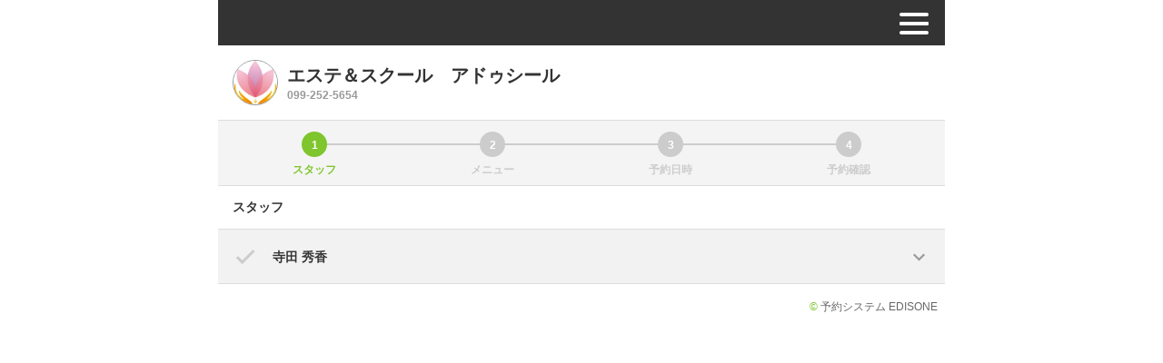

--- FILE ---
content_type: text/html; charset=UTF-8
request_url: https://edisone.jp/adoucir/
body_size: 17141
content:
<!DOCTYPE html>
<html lang="ja">
<head>
    <meta charset="UTF-8">
    <title>エステ＆スクール　アドゥシール ご予約 鹿児島県｜手のぬくもりで包み込むオールハンドエステを 予約システム EDISONE</title>
    <meta name="description" content="エステ＆スクール　アドゥシール ご予約ページ 鹿児島県｜鹿児島で26年。オールハンドエステサロンだからこそ出来ることを目指してアドゥシールでは日々頑張っている女性がほっとできる空間のご提供と手のぬくもりで温かく包み込む施術をお届けすることを心掛けております。オールハンドの丁寧で効果的な技術と、美容歴２６年の豊富な知識でお肌のお悩みに寄り添うカウンセリングとアドバイスをご体験頂けると人気のエステサロンです。 予約システム EDISONE">
    <meta http-equiv="content-style-type" content="text/css">
    <meta http-equiv="content-script-type" content="text/javascript">
    <meta name="viewport" content="width=device-width, initial-scale=1">


    <!-- 電話番号の自動リンク無効 -->
    <meta name="format-detection" content="telephone=no">
		<meta name="robots" content="noindex,nofollow,noarchive">
		<meta property="og:title" content="エステ＆スクール　アドゥシール ご予約 鹿児島県｜手のぬくもりで包み込むオールハンドエステを 予約システム EDISONE">
	<meta property="og:type" content="website">
	<meta property="og:url" content="https://adoucir.edisone.jp/">
	<meta name="thumbnail" content="https://edisone.jp/user_dir/7863/7863_NGOrSIVCufYEzg3F.jpg">
	<meta property="og:image" content="https://edisone.jp/user_dir/7863/7863_NGOrSIVCufYEzg3F.jpg">
	<meta property="og:site_name" content="予約システム EDISONE(エジソン)">
	<meta property="og:description" content="エステ＆スクール　アドゥシール ご予約ページ 鹿児島県｜鹿児島で26年。オールハンドエステサロンだからこそ出来ることを目指してアドゥシールでは日々頑張っている女性がほっとできる空間のご提供と手のぬくもりで温かく包み込む施術をお届けすることを心掛けております。オールハンドの丁寧で効果的な技術と、美容歴２６年の豊富な知識でお肌のお悩みに寄り添うカウンセリングとアドバイスをご体験頂けると人気のエステサロンです。 予約システム EDISONE">

	<link rel="alternate" href="https://edisone.jp/adoucir" hreflang="ja"/>
    <!-- Style -->
<!--    <link rel="stylesheet" type="text/css" href="/assets/reserve/css/style.min.css" rel="stylesheet">-->
    <link rel="stylesheet" type="text/css" href="/assets/reserve/css/style.css?1769134367" rel="stylesheet">

    <!-- Font -->
    <link href="https://fonts.googleapis.com/earlyaccess/notosansjp.css" rel="stylesheet">

    <!-- Font Awesome -->
    <link rel="stylesheet" type="text/css" href="https://maxcdn.bootstrapcdn.com/font-awesome/4.7.0/css/font-awesome.min.css" rel="stylesheet">

    <!-- Material Icon -->
    <link href="https://fonts.googleapis.com/icon?family=Material+Icons" rel="stylesheet">
    <link rel="apple-touch-icon-precomposed" href="/home-icon180.png">
	
	
	
<script src="/js/jquery-2.2.0.min.js"></script>

<style type="text/css">
	.language_change {
	    position: absolute;
	    top: 16px;
	    right: 80px;
	}
	.language_change ul {
	    list-style: none;
	}
	.language_change ul li {
	    display: inline-block;
	}
	.language_change ul li a img {
		width: 3.84rem;
	}
	.Shop__Cont {
		display: flex;
		flex-wrap: wrap;
	}

	.sns_share_area{
		text-align: center;
		margin-left: 20px;
	}
	.sns_share_area ul {
	    list-style: none;
		padding-left: 0px;
		height: 36px;
		line-height: 36px;
	    border: none;
	}
	.sns_share_area ul li {
	    display: inline-block;
	    vertical-align: top;
	    margin-top: 2px;
	    border: none;
	    margin-top: 6px;
	}
	.sns_share_area ul li.line {
	    margin-top: 0px;
	}
	.sns_share_area ul li.line img {
	    width: auto;
	}
	.sns_share_area ul li a {
		font-size: 40px;
		text-decoration: none;
	}
	.sns_share_area ul li a.twitter {
		color: #1DA1F2;
	}
	.sns_share_area ul li a.facebook {
		color: #3B5998;
	}
	.formItem select, .section-header select {
	    box-sizing: border-box;
	    width: 100%;
	    border: 1px solid #ccc;
	    border-radius: 4px;
	    background: #fff;
	    padding: 0 28px 0 8px;
	    font-size: 16px;
	    height: 44px;
	    background: #fff url(/images/select_arrow.png) right center no-repeat;
	        background-size: auto auto;
	    background-size: 20px auto;
	    color: #555555;
	}
</style>
<!-- Global site tag (gtag.js) - Google Analytics -->
<script async src="https://www.googletagmanager.com/gtag/js?id=UA-80205021-4"></script>
<script>
  window.dataLayer = window.dataLayer || [];
  function gtag(){dataLayer.push(arguments);}
  gtag('js', new Date());

  gtag('config', 'UA-80205021-4');
</script>
</head>
<body id="Top">
<div class="ie_caution">
   Internet Explorerは当サイトでは非対応になっております。Google ChromeやMicrosoft Edgeなどのモダンブラウザをご利用ください</div>
<div id="loading" style="display:none;">
    <img src="/images/gif-load.gif" >
</div>
<script type='text/javascript'>
var g_loading = false;
var showLoading = function(){
	if (g_loading == false) {
		//スクロールも禁止
		$("body").addClass("noscroll");
		$("#loading").show();
		g_loading = true;
	}
}
var hideLoading = function(){
	if (g_loading == true) {
		$("#loading").hide();
		$("body").removeClass("noscroll");
		g_loading = false;
	}
}
    //-------------------------------------------------------
    // Nav Fixed on Scroll
    //-------------------------------------------------------
    var $win = $(document),
        $main = $('.Main'),
        $nav = $('.Nav');
	if ($nav.size()) {
	    var navHeight = $nav.outerHeight();
		var navPos = $nav.offset().top;
	}
    var fixedClass = 'is--Fixed';

    $win.on('load scroll', function() {
        var value = $(this).scrollTop();
        if ( value > navPos ) {
            $nav.addClass(fixedClass);
            $('.Calender__Nav.day_area').addClass(fixedClass);
            $main.css('margin-top', navHeight);
        } else {
            $nav.removeClass(fixedClass);
            $('.Calender__Nav.day_area').removeClass(fixedClass);
            $main.css('margin-top', '0');
        }
    });

</script>




<div class="Account Header">
	<div class="header_title"></div>
    <div class="Account__Name">
        <span class="Account__Name--Name"></span>
        <span class="Account__Name--Login"></span>
    </div>
	
	
	
	<div class="burger">
        <div class="burger-menu">
			<span class="top"></span>
			<span class="middle"></span>
			<span class="bottom"></span>
        </div><!-- /.burger-menu -->
	</div><!-- /.burger -->
    <div class="top-bar__nav-wrapper">
    <nav class="top-bar__nav">
        <div class="Shop__Cont">
            <div class="Shop__Icon"><img src="https://edisone.jp/user_dir/7863/7863_NGOrSIVCufYEzg3F.jpg"   ></div>
            <div class="Shop__Body">
                <p class="Shop__Label">エステ＆スクール　アドゥシール</p>
                                <p class="Shop__Name">TEL 099-252-5654</p>
                                            </div><!-- /.Shop__Body -->
        </div>
        
        <ul>
            <li><a href="/adoucir/cancel"><i class='fa fa-arrow-circle-o-left'></i>&nbsp;&nbsp;予約ページ</a></li>
                        <li><a href="https://adoucir.edisone.jp/"><i class='fa fa-info-circle'></i>&nbsp;&nbsp;店舗ページ</a></li>
                                        <li><a href="https://esthe-adoucir.com" target="_blank"><i class='fa fa-mobile'></i>&nbsp;&nbsp;オフィシャルサイト</a></li>
                        			                                        <li><a href="https://edisone.jp/usr/"><i class='fa fa-home'></i>&nbsp;&nbsp;ログイン</a></li>
            			        </ul>
        
        
        
        
    </nav>
  </div>
  
</div><!-- /.Account -->


<div class="Shop border-b">
	<div class="Shop__Cont">
        <div class="Shop__Icon">
			<a class="" href="https://adoucir.edisone.jp/">
	        	<img src="https://edisone.jp/user_dir/7863/7863_NGOrSIVCufYEzg3F.jpg"   >        </a>
        </div>
        <div class="Shop__Body">
			<a class="" href="https://adoucir.edisone.jp/">
	            <h1 class="Shop__Label">エステ＆スクール　アドゥシール</h1>
        </a>
            <p class="Shop__Name">099-252-5654</p>
        </div><!-- /.Shop__Body -->
        <div class="Shop__Sns">
			            </div>
    </div><!-- /.Shop__Cont -->
</div><!-- /.Shop -->


<div id="language_modal" class="Default_Modal">
    <div class="Default_Modal__Body large">
        <div class="Default_Modal__Head">
            <h2 class="Default_Modal__Label" id="default_modal_title">言語を選択してください<br><span class="f-small">Please select a language</span></h2>
            <span class="Default_Modal__CloseBtn" id="default_modal_close"><i class="icon-close"></i></span>
        </div>
        <div id="language_modal_body">
			<ul>
																																				</ul>
        </div>
    </div>
</div>

<div id="contact_modal" class="Default_Modal">
    <div class="Default_Modal__Body middle">
        <div class="Default_Modal__Head">
            <h2 class="Default_Modal__Label" id="default_modal_title">お問い合わせ</h2>
            <span class="Default_Modal__CloseBtn" id="contact_modal_close"><i class="icon-close"></i></span>
        </div>
        <div class="form_content">
			<p class="caption f-xsmall">以下のフォームからお問い合わせください。<br>お問い合わせ内容の確認後、ご連絡させていただきます。</p>
			<form class="form-horizontal" id="shop_contact_form">
				
				<div class="Confirm  ">
					<h3 class="Confirm__Label">E-Mail</h3>
					<p class="Confirm__Body">
						<p id="error_email" class="error_message"></p>
						<input type="email" name="email" placeholder="E-mail" class="input--Text">
					</p>
				</div><!-- /.Confirm -->
				<div class="Confirm  ">
					<h3 class="Confirm__Label">Name</h3>
					<p class="Confirm__Body">
						<p id="error_name" class="error_message"></p>
						<input type="text" name="name" placeholder="Name" class="input--Text">
					</p>
				</div><!-- /.Confirm -->
				<div class="Confirm  ">
					<h3 class="Confirm__Label">Content</h3>
					<p class="Confirm__Body">
						<p id="error_body" class="error_message"></p>
						<textarea name="body" class="input--Text"></textarea>
					</p>
				</div><!-- /.Confirm -->
				<div class="StepNav--Confirm">
					<div class="StepNav__Btn">
						<div class="StepNav__Next contact_send" id="">Confirm</div>
					</div><!-- /.StepNav--Btn -->
				</div><!-- /.StepNav -->
				
			</form>
        </div>
    </div>
</div>

<div id="contact_confirm_modal" class="Default_Modal">
    <div class="Default_Modal__Body middle">
        <div class="Default_Modal__Head">
            <h2 class="Default_Modal__Label" id="default_modal_title">送信確認</h2>
            <span class="Default_Modal__CloseBtn" id="contact_confirm_modal_close"><i class="icon-close"></i></span>
        </div>
        <div class="t-center pt10">
			<p>お問い合わせを送信します。</p>
			<p>よろしいですか？</p>
			<div class="StepNav--Confirm">
				<div class="StepNav__Btn">
					<div class="StepNav__Next contact_exec" id="contact_exec">送信</div>
				</div><!-- /.StepNav--Btn -->
			</div><!-- /.StepNav -->
        </div>
    </div>
</div>

<script type="text/javascript">
function systemError(err){
	alert(err.message);
};

$(function(){
	var selected_language = '';
	var showModal = function(ele, hide_flg){
        var $this = ele;
        //
        if ( $this.hasClass('is--Open') || hide_flg===true) {
            $this.removeClass('is--Open');
            $(document).on("click", '#default_modal_close', function(){
                $this.removeClass('is--Open');
            });
        } else {
            $this.addClass('is--Open');
            $(document).on("click", '#default_modal_close', function(){
                $this.removeClass('is--Open');
            });
        }
    };
	$(document).on("click", '#contact_modal_close', function(){
		$('#contact_modal').removeClass('is--Open');
	});
	$(document).on("click", '#contact_confirm_modal_close', function(){
		$('#contact_confirm_modal').removeClass('is--Open');
	});
	$(document).on("click", ".show_contact_form", function(){
		showModal($('#contact_modal'));
    });
	$(document).on("click", ".send_confirm_cancel", function(){
		showModal($('#contact_confirm_modal'));
		showModal($('#contact_modal'));
	});
	$(document).on("click", ".contact_send", function(){
        var errors = [];
        var name = $("#shop_contact_form [name='name']").val();
        var email = $("#shop_contact_form [name='email']").val();
        var body = $("#shop_contact_form [name='body']").val();
        if (isEmpty(name)) {
            $("#shop_contact_form [name='name']").parent("div").addClass("has-error error");
            errors["name"] = "名前を入力してください";
        } else {
            $("#shop_contact_form [name='name']").parent("div").removeClass("has-error error");
            $("#error_name").empty();
        }
        if (isEmpty(email)) {
            $("#shop_contact_form [name='email']").parent("div").addClass("has-error error");
            errors["email"] = "メールアドレスを入力してください";
        } else if (!isEmail(email)) {
            $("#shop_contact_form [name='email']").parent("div").addClass("has-error error");
            errors["email"] = "メールアドレスが正しくありません";
        } else {
            $("#shop_contact_form [name='email']").parent("div").removeClass("has-error error");
            $("#error_email").empty();
        }
        if (isEmpty(body)) {
            $("#shop_contact_form [name='body']").parent("div").addClass("has-error error");
            errors["body"] = "本文を入力してください";
        } else {
            $("#shop_contact_form [name='body']").parent("div").removeClass("has-error error");
            $("#error_body").empty();
        }
        console.log(errors);
        if ((Object.keys(errors)).length < 1) {
			showModal($('#contact_modal'));
			showModal($('#contact_confirm_modal'));
			
		} else {
            for (k in errors) {
                $("#error_"+k).text(errors[k]);
            }
            return false;
		}
	});
	$(document).on("click", ".contact_exec", function(){
        var errors = [];
        var name = $("#shop_contact_form [name='name']").val();
        var email = $("#shop_contact_form [name='email']").val();
        var body = $("#shop_contact_form [name='body']").val();
        if (isEmpty(name)) {
            $("#shop_contact_form [name='name']").parent("div").addClass("has-error error");
            errors["name"] = "名前を入力してください";
        } else {
            $("#shop_contact_form [name='name']").parent("div").removeClass("has-error error");
            $("#error_name").empty();
        }
        if (isEmpty(email)) {
            $("#shop_contact_form [name='email']").parent("div").addClass("has-error error");
            errors["email"] = "メールアドレスを入力してください";
        } else if (!isEmail(email)) {
            $("#shop_contact_form [name='email']").parent("div").addClass("has-error error");
            errors["email"] = "メールアドレスが正しくありません";
        } else {
            $("#shop_contact_form [name='email']").parent("div").removeClass("has-error error");
            $("#error_email").empty();
        }
        if (isEmpty(body)) {
            $("#shop_contact_form [name='body']").parent("div").addClass("has-error error");
            errors["body"] = "本文を入力してください";
        } else {
            $("#shop_contact_form [name='body']").parent("div").removeClass("has-error error");
            $("#error_body").empty();
        }
		if ((Object.keys(errors)).length < 1) {
            var target = "/papi/shop_contact";
            var params = {
                "id" : 7863,
                "name" : name,
                "email" : email,
                "body" : body,
                "_method" : "post"
            };
            //"color" : color
            var callback = function(data){
                console.log(data);
				showModal($('#contact_confirm_modal'));
                //JSON
                if (!isJson(data)) {
                    systemError({message:ERROR_JSON});
                    return;
                } else {
					if (typeof(data.code) === "undefined" || data.code !== 200) {
						systemError({message:"お問い合わせが正しく送信されませんでした"});
						return;
					}
                }
                systemError({message:"お問い合わせを送信しました"});
                //
                $("#shop_contact_form [name='name']").val("");
                $("#shop_contact_form [name='email']").val("");
                $("#shop_contact_form [name='body']").val("");
                //
            };
            //
            $.post(target, params, callback).error(function(e) {
                console.log(e);
                systemError({message:"お問い合わせが正しく送信されませんでした"});
                return;
            });
		} else {
            systemError({message:"お問い合わせが正しく送信されませんでした"});
            return false;
		}
    });
	
    //注意事項
    $(document).on("click", ".show_caution", function(e){
		e.stopPropagation();
		e.preventDefault();
		showModal($('#caution_modal'));
    });
    $(document).on("click", ".show_caution_wrap", function(e){
		e.stopPropagation();
		e.preventDefault();
		showModal($('#caution_modal'));
    });
	
});
</script>
<style type="text/css">
#contact_modal textarea.input--Text {
	line-height: 2rem;
	font-size: 2rem;
}

#contact_modal .Default_Modal__Body {
	overflow: auto;
}
#contact_confirm_modal .Default_Modal__Body {
	height: auto;
}
.Account__Login__Label, .Default_Modal__Label {
	min-height: 40px;
	height: auto;
}

</style>

<div class="Nav">
    <div class="Nav__Item navStep--A current">
        <span class="Nav__Count" data-step_no="1">1</span>
        スタッフ    </div>
    <div class="Nav__Item navStep--B">
        <span class="Nav__Count" data-step_no="2">2</span>
        メニュー    </div>
    <div class="Nav__Item navStep--C">
        <span class="Nav__Count" data-step_no="3">3</span>
        予約日時    </div>
    <div class="Nav__Item navStep--D">
        <span class="Nav__Count">4</span>
        予約確認    </div>
</div><!-- /.Nav -->

<div class="Main">
    <div class="Step">

<div class="Step__Item Step--A step--current" data-step_no="1">
    <div class="Step__Cont" id="staff_area">
		<div class="Option--A">
			<h2 class="step--Label">スタッフ</h2>
			<div class="Checkbox">
																	<div class="Checkbox__Item">
						<input type="radio"
							   name="staff"
							   value="15509"
							   id="checkbox-staff-15509"
							   data-name="寺田 秀香">
						<div class="Checkbox__Body">
							<div class="Checkbox__Head">
								<label for="checkbox-staff-15509" class="Checkbox__Label">
									<div>寺田 秀香</div>
																	</label>
								<div class="Checkbox__Expand"><i class="icon-expand_more"></i></div>
							</div><!-- /.Checkbox__Head -->

							<div class="Checkbox__Description">
								<div style="display:flex;">
																		<div>
																			</div>
								</div>
							</div>
						</div><!-- /.Checkbox__Body -->
					</div><!-- /.Checkbox__Item -->
											</div><!-- /.Checkbox -->
		</div><!-- /.Option--A -->
		
    </div><!-- /.Step__Cont -->


    <div class="StepNav StepNav--First">
        <div class="StepNav__1c StepNav__Next StepNav--Selectable">
            メニュー選択        </div><!-- /.StepNav--1c -->
    </div><!-- /.StepNav -->
</div><!-- /.Step__Item -->

<div class="Step__Item Step--B" data-step_no="2">
    <div class="Step__Cont" id="menu_area">
		<div class="Option--B">
																		<h2 class="step--Label">
							<div class="Category__Body">
								<div class="Category__Head">
									フェイシャルエステ									<div class="Category__Expand"><i class="icon-expand_more"></i></div>
								</div>
								<p class="Category__Description">
									フェイシャルエステはベーシックとスペシャルの2種ご用意致しております
オールハンドによるリフトアップマッサージと目的別のケアを組み合わせて素肌美に導くベーシックコースはその日のお時間とご予算に合わせてお選びいただけます。
お肌のトラブルが気になる・本気でケアがしたい時には、天然成分高配合で高い安全性とと効果性を誇るソティスのプロ専用製品を用いたスペシャルエステコースで。究極のリラックスとお肌の改善を同時に叶え、贅沢な時間をご体験頂けます。
尚、コロナ対策としてマスクをつけたままでのトリートメントもご用意致しております。								</p>
							</div>
						</h2>
						<div class="Checkbox">
															<div class="Checkbox__Item" data-limit="0">
									<input type="checkbox"
										   name="t_menu_id[]"
										   value="78437"
										   id="checkbox-78437"
										   data-name="季節のソティスTIトリートメントキャンペーン"
										   data-time="90"
										   data-price="20900">
									<div class="Checkbox__Body">

										<div class="Checkbox__Head">
											<label for="checkbox-78437" class="Checkbox__Label">
												<div>季節のソティスTIトリートメントキャンペーン</div>
																									<i class="fa fa-clock-o" aria-hidden="true"></i>1時間30分																																					<i class="fa fa-jpy" aria-hidden="true"></i>20900(税込)
																							</label>
											<div class="Checkbox__Expand"><i class="icon-expand_more"></i></div>
										</div><!-- /.Checkbox__Head -->

										<div class="Checkbox__Description">
											<div style="display:flex;">
																																																	<div>
													季節に合わせたトリートメントのお得なキャンペーンを提供しております												</div>
											</div>
										</div>
									</div><!-- /.Checkbox__Body -->
								</div><!-- /.Checkbox__Item -->
															<div class="Checkbox__Item" data-limit="0">
									<input type="checkbox"
										   name="t_menu_id[]"
										   value="79584"
										   id="checkbox-79584"
										   data-name="レギュラーフェイシャル40分"
										   data-time="40"
										   data-price="6050">
									<div class="Checkbox__Body">

										<div class="Checkbox__Head">
											<label for="checkbox-79584" class="Checkbox__Label">
												<div>レギュラーフェイシャル40分</div>
																									<i class="fa fa-clock-o" aria-hidden="true"></i>40分																																					<i class="fa fa-jpy" aria-hidden="true"></i>6050(税込)
																							</label>
											<div class="Checkbox__Expand"><i class="icon-expand_more"></i></div>
										</div><!-- /.Checkbox__Head -->

										<div class="Checkbox__Description">
											<div style="display:flex;">
																																																	<div>
													フェイシャル～デコルテ＆ショルダーまでまんべんなく丁寧なリフトアップ目的のリンパマッサージをご提供致します。												</div>
											</div>
										</div>
									</div><!-- /.Checkbox__Body -->
								</div><!-- /.Checkbox__Item -->
															<div class="Checkbox__Item" data-limit="0">
									<input type="checkbox"
										   name="t_menu_id[]"
										   value="79585"
										   id="checkbox-79585"
										   data-name="レギュラーフェイシャル60分"
										   data-time="60"
										   data-price="9680">
									<div class="Checkbox__Body">

										<div class="Checkbox__Head">
											<label for="checkbox-79585" class="Checkbox__Label">
												<div>レギュラーフェイシャル60分</div>
																									<i class="fa fa-clock-o" aria-hidden="true"></i>1時間																																					<i class="fa fa-jpy" aria-hidden="true"></i>9680(税込)
																							</label>
											<div class="Checkbox__Expand"><i class="icon-expand_more"></i></div>
										</div><!-- /.Checkbox__Head -->

										<div class="Checkbox__Description">
											<div style="display:flex;">
																																																	<div>
													フェイシャル～デコルテ＆ショルダーのリフトアップマッサージに加えて
お肌のお悩み別マスクまたはボディパーツマッサージから選択いただくコース												</div>
											</div>
										</div>
									</div><!-- /.Checkbox__Body -->
								</div><!-- /.Checkbox__Item -->
															<div class="Checkbox__Item" data-limit="0">
									<input type="checkbox"
										   name="t_menu_id[]"
										   value="79586"
										   id="checkbox-79586"
										   data-name="レギュラーフェイシャル90分"
										   data-time="90"
										   data-price="14520">
									<div class="Checkbox__Body">

										<div class="Checkbox__Head">
											<label for="checkbox-79586" class="Checkbox__Label">
												<div>レギュラーフェイシャル90分</div>
																									<i class="fa fa-clock-o" aria-hidden="true"></i>1時間30分																																					<i class="fa fa-jpy" aria-hidden="true"></i>14520(税込)
																							</label>
											<div class="Checkbox__Expand"><i class="icon-expand_more"></i></div>
										</div><!-- /.Checkbox__Head -->

										<div class="Checkbox__Description">
											<div style="display:flex;">
																																																	<div>
													フェイスリフトの為の背中＆フェイシャルマッサージとお悩み別マスクがセットになった人気の３Dリフトフェイシャル OR　ベーシックコース＋毛穴＆角質のWケア＋お悩み別マスクのフェイシャルコースから選択いただくコース												</div>
											</div>
										</div>
									</div><!-- /.Checkbox__Body -->
								</div><!-- /.Checkbox__Item -->
															<div class="Checkbox__Item" data-limit="0">
									<input type="checkbox"
										   name="t_menu_id[]"
										   value="89684"
										   id="checkbox-89684"
										   data-name="スペシャル美白コース"
										   data-time="90"
										   data-price="17600">
									<div class="Checkbox__Body">

										<div class="Checkbox__Head">
											<label for="checkbox-89684" class="Checkbox__Label">
												<div>スペシャル美白コース</div>
																									<i class="fa fa-clock-o" aria-hidden="true"></i>1時間30分																																					<i class="fa fa-jpy" aria-hidden="true"></i>17600(税込)
																							</label>
											<div class="Checkbox__Expand"><i class="icon-expand_more"></i></div>
										</div><!-- /.Checkbox__Head -->

										<div class="Checkbox__Description">
											<div style="display:flex;">
																																																	<div>
													”美白ケアに特化したスペシャルコース”
シミ・色素沈着・くすみの気になる方へ。オールハンドのマッサージに加えてゴマージュとピーリングで不要な角質を取り除いたクリアな肌に美白アイテムをふんだんに使用して肌トーンをアップします												</div>
											</div>
										</div>
									</div><!-- /.Checkbox__Body -->
								</div><!-- /.Checkbox__Item -->
															<div class="Checkbox__Item" data-limit="0">
									<input type="checkbox"
										   name="t_menu_id[]"
										   value="79587"
										   id="checkbox-79587"
										   data-name="ソティスTIトリートメントコース"
										   data-time="90"
										   data-price="20900">
									<div class="Checkbox__Body">

										<div class="Checkbox__Head">
											<label for="checkbox-79587" class="Checkbox__Label">
												<div>ソティスTIトリートメントコース</div>
																									<i class="fa fa-clock-o" aria-hidden="true"></i>1時間30分																																					<i class="fa fa-jpy" aria-hidden="true"></i>20900(税込)
																							</label>
											<div class="Checkbox__Expand"><i class="icon-expand_more"></i></div>
										</div><!-- /.Checkbox__Head -->

										<div class="Checkbox__Description">
											<div style="display:flex;">
																																																	<div>
													プロフェッショナル専用製品を使用した、マシーンを一切使わないオールハンドテクニックのみの贅沢なコース。効果性に優れ、リラックス効果の高いワンランク上のスペシャルケアです。お肌のお悩みに応じて最適なコースをご案内致します。全てのコースにオールハンドによるフェイシャル～デコルテマッサージ、お顔から首までの角質ケア＆マスク、専用セラム導入マッサージを含んだ満足度の高いコースです。
ＴＩＤＸエナジーコース
ＴＩユースインテンシヴコース
ＴＩハイドラトリプルヒアルロコースの3種類からお選び頂けます。												</div>
											</div>
										</div>
									</div><!-- /.Checkbox__Body -->
								</div><!-- /.Checkbox__Item -->
															<div class="Checkbox__Item" data-limit="0">
									<input type="checkbox"
										   name="t_menu_id[]"
										   value="79588"
										   id="checkbox-79588"
										   data-name="エクセレンスシークレットコース"
										   data-time="110"
										   data-price="31900">
									<div class="Checkbox__Body">

										<div class="Checkbox__Head">
											<label for="checkbox-79588" class="Checkbox__Label">
												<div>エクセレンスシークレットコース</div>
																									<i class="fa fa-clock-o" aria-hidden="true"></i>1時間50分																																					<i class="fa fa-jpy" aria-hidden="true"></i>31900(税込)
																							</label>
											<div class="Checkbox__Expand"><i class="icon-expand_more"></i></div>
										</div><!-- /.Checkbox__Head -->

										<div class="Checkbox__Description">
											<div style="display:flex;">
																																																	<div>
													植物由来の有効成分による最先端の科学の力が集結した、最高峰のグローバルアンチエイジングコース。オリジナルのハンドテクニックで、あらゆるお肌のお悩みに対しての効果が期待できる贅沢なソティスローズコース												</div>
											</div>
										</div>
									</div><!-- /.Checkbox__Body -->
								</div><!-- /.Checkbox__Item -->
															<div class="Checkbox__Item" data-limit="0">
									<input type="checkbox"
										   name="t_menu_id[]"
										   value="82586"
										   id="checkbox-82586"
										   data-name="メイクしたままツボ押しフェイスリフト"
										   data-time="30"
										   data-price="4840">
									<div class="Checkbox__Body">

										<div class="Checkbox__Head">
											<label for="checkbox-82586" class="Checkbox__Label">
												<div>メイクしたままツボ押しフェイスリフト</div>
																									<i class="fa fa-clock-o" aria-hidden="true"></i>30分																																					<i class="fa fa-jpy" aria-hidden="true"></i>4840(税込)
																							</label>
											<div class="Checkbox__Expand"><i class="icon-expand_more"></i></div>
										</div><!-- /.Checkbox__Head -->

										<div class="Checkbox__Description">
											<div style="display:flex;">
																																																	<div>
													アドゥシールでは、敏感肌対応の化粧品を使用したエステをご提供しておりますが、「アトピーやアレルギーの症状がひどい日は、化粧品を使用したエステを受けるのが不安だけどエステがしたい」という方の為に、リフトアップとストレス緩和を目的とした【メイクしたままできるフェイシャルリフトコース】をご用意致しております。
メイクオフする時間はないけどリフトアップしたい方にもおススメです。												</div>
											</div>
										</div>
									</div><!-- /.Checkbox__Body -->
								</div><!-- /.Checkbox__Item -->
													</div><!-- /.Checkbox -->
		
															<h2 class="step--Label">
							<div class="Category__Body">
								<div class="Category__Head">
									ボディエステ									<div class="Category__Expand"><i class="icon-expand_more"></i></div>
								</div>
								<p class="Category__Description">
									疲れた身体を手のぬくもりで深く丁寧にトリートメント致します。セルライト対策を兼ねてスリミング目的のテクニックで全身をトータル的にケアするスリムネスボディトリートメントコースが人気です。その他、お時間・目的別に選べるボディコースもご用意いたしております。								</p>
							</div>
						</h2>
						<div class="Checkbox">
															<div class="Checkbox__Item" data-limit="0">
									<input type="checkbox"
										   name="t_menu_id[]"
										   value="48770"
										   id="checkbox-48770"
										   data-name="ボディトリートメント50分コース"
										   data-time="50"
										   data-price="9900">
									<div class="Checkbox__Body">

										<div class="Checkbox__Head">
											<label for="checkbox-48770" class="Checkbox__Label">
												<div>ボディトリートメント50分コース</div>
																									<i class="fa fa-clock-o" aria-hidden="true"></i>50分																																					<i class="fa fa-jpy" aria-hidden="true"></i>9900(税込)
																							</label>
											<div class="Checkbox__Expand"><i class="icon-expand_more"></i></div>
										</div><!-- /.Checkbox__Head -->

										<div class="Checkbox__Description">
											<div style="display:flex;">
																																																	<div>
													オールハンドによるボディテクニック
手の温もりと高い技術のハンドテクニックで、身体全体のリンパの流れを丁寧に促します。2種類のマッサージからご希望のお時間に合わせてお選びいただけます。												</div>
											</div>
										</div>
									</div><!-- /.Checkbox__Body -->
								</div><!-- /.Checkbox__Item -->
															<div class="Checkbox__Item" data-limit="0">
									<input type="checkbox"
										   name="t_menu_id[]"
										   value="48772"
										   id="checkbox-48772"
										   data-name="ボディトリートメント70分コース"
										   data-time="70"
										   data-price="13200">
									<div class="Checkbox__Body">

										<div class="Checkbox__Head">
											<label for="checkbox-48772" class="Checkbox__Label">
												<div>ボディトリートメント70分コース</div>
																									<i class="fa fa-clock-o" aria-hidden="true"></i>1時間10分																																					<i class="fa fa-jpy" aria-hidden="true"></i>13200(税込)
																							</label>
											<div class="Checkbox__Expand"><i class="icon-expand_more"></i></div>
										</div><!-- /.Checkbox__Head -->

										<div class="Checkbox__Description">
											<div style="display:flex;">
																																																	<div>
													オールハンドによるボディテクニック
手の温もりと高い技術のハンドテクニックで、身体全体のリンパの流れを丁寧に促します。2種類のマッサージからご希望のお時間に合わせてお選びいただけます。												</div>
											</div>
										</div>
									</div><!-- /.Checkbox__Body -->
								</div><!-- /.Checkbox__Item -->
															<div class="Checkbox__Item" data-limit="0">
									<input type="checkbox"
										   name="t_menu_id[]"
										   value="48773"
										   id="checkbox-48773"
										   data-name="ボディトリートメント90分コース"
										   data-time="90"
										   data-price="16500">
									<div class="Checkbox__Body">

										<div class="Checkbox__Head">
											<label for="checkbox-48773" class="Checkbox__Label">
												<div>ボディトリートメント90分コース</div>
																									<i class="fa fa-clock-o" aria-hidden="true"></i>1時間30分																																					<i class="fa fa-jpy" aria-hidden="true"></i>16500(税込)
																							</label>
											<div class="Checkbox__Expand"><i class="icon-expand_more"></i></div>
										</div><!-- /.Checkbox__Head -->

										<div class="Checkbox__Description">
											<div style="display:flex;">
																																																	<div>
													オールハンドによるボディテクニック
手の温もりと高い技術のハンドテクニックで、身体全体のリンパの流れを丁寧に促します。2種類のマッサージからご希望のお時間に合わせてお選びいただけます。												</div>
											</div>
										</div>
									</div><!-- /.Checkbox__Body -->
								</div><!-- /.Checkbox__Item -->
													</div><!-- /.Checkbox -->
		
																				<h2 class="step--Label">
							<div class="Category__Body">
								<div class="Category__Head">
									レッスン＆スクール									<div class="Category__Expand"><i class="icon-expand_more"></i></div>
								</div>
								<p class="Category__Description">
									レッスン
■マンツーマンだから個人のお悩みに合わせたレッスンを受講いただけます
■プライベートレッスンなので、他の方の目を気にせず、気軽に相談いただけます。
■２５年美容業界の仕事に携わっている講師経験豊富な専門スタッフが分かりやすくアドバイス
■オリジナルテキストで、自宅に戻ってからも復習できます
■レッスン前にカウンセリングを行うことで、その方のお悩みに沿った内容でレッスン致します。

スクール
「独立開業」を目的とした方対象のオールハンドによるリンパセラピスト養成スクールです。機械を使わないオールハンドによるテクニック、セラピストとして必要な理論や経営に必要なマネージメント学・カウンセリング学など独立開業に必要なすべてを学ぶことが出来ます。充実したサポート制度とスキルアップコースをご用意してございますので、コース終了後も安心して何でもご相談頂けます。個々のレベルに合わせる為に、全てのコースをマンツーマンで受講者の
※スクールについてのご相談とトリートメントの体験コースをご用意致しております。								</p>
							</div>
						</h2>
						<div class="Checkbox">
															<div class="Checkbox__Item" data-limit="0">
									<input type="checkbox"
										   name="t_menu_id[]"
										   value="48785"
										   id="checkbox-48785"
										   data-name="メイクアップレッスン"
										   data-time="90"
										   data-price="16500">
									<div class="Checkbox__Body">

										<div class="Checkbox__Head">
											<label for="checkbox-48785" class="Checkbox__Label">
												<div>メイクアップレッスン</div>
																									<i class="fa fa-clock-o" aria-hidden="true"></i>1時間30分																																					<i class="fa fa-jpy" aria-hidden="true"></i>16500(税込)
																							</label>
											<div class="Checkbox__Expand"><i class="icon-expand_more"></i></div>
										</div><!-- /.Checkbox__Head -->

										<div class="Checkbox__Description">
											<div style="display:flex;">
																																																	<div>
													メイクの基本テクニックから、その方の骨格やなりたい自分に近づくためのアドバイス等、メイクに関する様々なお悩みを解決しながら受講頂けます。												</div>
											</div>
										</div>
									</div><!-- /.Checkbox__Body -->
								</div><!-- /.Checkbox__Item -->
															<div class="Checkbox__Item" data-limit="0">
									<input type="checkbox"
										   name="t_menu_id[]"
										   value="48787"
										   id="checkbox-48787"
										   data-name="小顔と美肌のスキンケアレッスン"
										   data-time="90"
										   data-price="16500">
									<div class="Checkbox__Body">

										<div class="Checkbox__Head">
											<label for="checkbox-48787" class="Checkbox__Label">
												<div>小顔と美肌のスキンケアレッスン</div>
																									<i class="fa fa-clock-o" aria-hidden="true"></i>1時間30分																																					<i class="fa fa-jpy" aria-hidden="true"></i>16500(税込)
																							</label>
											<div class="Checkbox__Expand"><i class="icon-expand_more"></i></div>
										</div><!-- /.Checkbox__Head -->

										<div class="Checkbox__Description">
											<div style="display:flex;">
																																																	<div>
													たるみを軽減して素肌美と小顔へ導くためのテクニックやトレーニングが盛りだくさんのスキンケアレッスンコース												</div>
											</div>
										</div>
									</div><!-- /.Checkbox__Body -->
								</div><!-- /.Checkbox__Item -->
															<div class="Checkbox__Item" data-limit="0">
									<input type="checkbox"
										   name="t_menu_id[]"
										   value="48788"
										   id="checkbox-48788"
										   data-name="パーソナルダイエットレッスン"
										   data-time="90"
										   data-price="16500">
									<div class="Checkbox__Body">

										<div class="Checkbox__Head">
											<label for="checkbox-48788" class="Checkbox__Label">
												<div>パーソナルダイエットレッスン</div>
																									<i class="fa fa-clock-o" aria-hidden="true"></i>1時間30分																																					<i class="fa fa-jpy" aria-hidden="true"></i>16500(税込)
																							</label>
											<div class="Checkbox__Expand"><i class="icon-expand_more"></i></div>
										</div><!-- /.Checkbox__Head -->

										<div class="Checkbox__Description">
											<div style="display:flex;">
																																																	<div>
													リバウンドなくスタイルキープするノウハウ・今日から出来る太りにくいライフスタイルをコンセプトにしたダイエット術を個別にプランニングします												</div>
											</div>
										</div>
									</div><!-- /.Checkbox__Body -->
								</div><!-- /.Checkbox__Item -->
															<div class="Checkbox__Item" data-limit="0">
									<input type="checkbox"
										   name="t_menu_id[]"
										   value="48792"
										   id="checkbox-48792"
										   data-name="スクール体験コース"
										   data-time="90"
										   data-price="8800">
									<div class="Checkbox__Body">

										<div class="Checkbox__Head">
											<label for="checkbox-48792" class="Checkbox__Label">
												<div>スクール体験コース</div>
																									<i class="fa fa-clock-o" aria-hidden="true"></i>1時間30分																																					<i class="fa fa-jpy" aria-hidden="true"></i>8800(税込)
																							</label>
											<div class="Checkbox__Expand"><i class="icon-expand_more"></i></div>
										</div><!-- /.Checkbox__Head -->

										<div class="Checkbox__Description">
											<div style="display:flex;">
																																																	<div>
													リンパエステスクールをご検討、受講希望の方向けのトリートメント体験コースとなります。
トリートメント30分（ボディ又はフェイシャルのどちらか）+スクールについての質疑応答												</div>
											</div>
										</div>
									</div><!-- /.Checkbox__Body -->
								</div><!-- /.Checkbox__Item -->
													</div><!-- /.Checkbox -->
		
															<h2 class="step--Label">
							<div class="Category__Body">
								<div class="Category__Head">
									その他									<div class="Category__Expand"><i class="icon-expand_more"></i></div>
								</div>
								<p class="Category__Description">
									商品購入及びご相談								</p>
							</div>
						</h2>
						<div class="Checkbox">
															<div class="Checkbox__Item" data-limit="0">
									<input type="checkbox"
										   name="t_menu_id[]"
										   value="49245"
										   id="checkbox-49245"
										   data-name="商品購入及びご相談"
										   data-time="30"
										   data-price="0">
									<div class="Checkbox__Body">

										<div class="Checkbox__Head">
											<label for="checkbox-49245" class="Checkbox__Label">
												<div>商品購入及びご相談</div>
																									<i class="fa fa-clock-o" aria-hidden="true"></i>30分																																					<i class="fa fa-jpy" aria-hidden="true"></i>0(税込)
																							</label>
											<div class="Checkbox__Expand"><i class="icon-expand_more"></i></div>
										</div><!-- /.Checkbox__Head -->

										<div class="Checkbox__Description">
											<div style="display:flex;">
																																																	<div>
													商品のご購入のみのお客様はこちらからご予約下さいませ。												</div>
											</div>
										</div>
									</div><!-- /.Checkbox__Body -->
								</div><!-- /.Checkbox__Item -->
													</div><!-- /.Checkbox -->
		
																<h2 class="step--Label">オプションメニュー</h2>
															<h2 class="step--Label">
							<div class="Category__Body">
								<div class="Category__Head">
									フェイシャルエステ									<div class="Category__Expand"><i class="icon-expand_more"></i></div>
								</div>
								<p class="Category__Description">
									フェイシャルエステはベーシックとスペシャルの2種ご用意致しております
オールハンドによるリフトアップマッサージと目的別のケアを組み合わせて素肌美に導くベーシックコースはその日のお時間とご予算に合わせてお選びいただけます。
お肌のトラブルが気になる・本気でケアがしたい時には、天然成分高配合で高い安全性とと効果性を誇るソティスのプロ専用製品を用いたスペシャルエステコースで。究極のリラックスとお肌の改善を同時に叶え、贅沢な時間をご体験頂けます。
尚、コロナ対策としてマスクをつけたままでのトリートメントもご用意致しております。								</p>
							</div>
						</h2>
						<div class="Checkbox">
															<div class="Checkbox__Item" data-limit="0">
									<input type="checkbox"
										   name="t_sub_menu_id[]"
										   value="79594"
										   id="checkbox-79594"
										   data-name="毛穴ケア・角質ケア・ピーリング シングルケア"
										   data-time="10"
										   data-price="2420"
										   data-sub="1">
									<div class="Checkbox__Body">

										<div class="Checkbox__Head">
											<label for="checkbox-79594" class="Checkbox__Label">
												<div>毛穴ケア・角質ケア・ピーリング シングルケア</div>
																									<i class="fa fa-clock-o" aria-hidden="true"></i>10分																																					<i class="fa fa-jpy" aria-hidden="true"></i>2420(税込)
																							</label>
											<div class="Checkbox__Expand"><i class="icon-expand_more"></i></div>
										</div><!-- /.Checkbox__Head -->

										<div class="Checkbox__Description">
											<div style="display:flex;">
																																																	<div>
													毛穴ケア・角質ケア・ピーリングから1つお選びいただけます												</div>
											</div>
										</div>
									</div><!-- /.Checkbox__Body -->
								</div><!-- /.Checkbox__Item -->
															<div class="Checkbox__Item" data-limit="0">
									<input type="checkbox"
										   name="t_sub_menu_id[]"
										   value="79595"
										   id="checkbox-79595"
										   data-name="ボディパーツマッサージ"
										   data-time="20"
										   data-price="3630"
										   data-sub="1">
									<div class="Checkbox__Body">

										<div class="Checkbox__Head">
											<label for="checkbox-79595" class="Checkbox__Label">
												<div>ボディパーツマッサージ</div>
																									<i class="fa fa-clock-o" aria-hidden="true"></i>20分																																					<i class="fa fa-jpy" aria-hidden="true"></i>3630(税込)
																							</label>
											<div class="Checkbox__Expand"><i class="icon-expand_more"></i></div>
										</div><!-- /.Checkbox__Head -->

										<div class="Checkbox__Description">
											<div style="display:flex;">
																																																	<div>
													フェイシャルエステと一緒にボディの気になる箇所を丁寧にマッサージ
（背中・腹部・脚より1か所お選び頂けます）												</div>
											</div>
										</div>
									</div><!-- /.Checkbox__Body -->
								</div><!-- /.Checkbox__Item -->
															<div class="Checkbox__Item" data-limit="0">
									<input type="checkbox"
										   name="t_sub_menu_id[]"
										   value="79598"
										   id="checkbox-79598"
										   data-name="ピュアビタミンＣセラム"
										   data-time="20"
										   data-price="3630"
										   data-sub="1">
									<div class="Checkbox__Body">

										<div class="Checkbox__Head">
											<label for="checkbox-79598" class="Checkbox__Label">
												<div>ピュアビタミンＣセラム</div>
																									<i class="fa fa-clock-o" aria-hidden="true"></i>20分																																					<i class="fa fa-jpy" aria-hidden="true"></i>3630(税込)
																							</label>
											<div class="Checkbox__Expand"><i class="icon-expand_more"></i></div>
										</div><!-- /.Checkbox__Head -->

										<div class="Checkbox__Description">
											<div style="display:flex;">
																																																	<div>
													1回使い切りの100％ピュアな濃縮美白美容液												</div>
											</div>
										</div>
									</div><!-- /.Checkbox__Body -->
								</div><!-- /.Checkbox__Item -->
															<div class="Checkbox__Item" data-limit="0">
									<input type="checkbox"
										   name="t_sub_menu_id[]"
										   value="79596"
										   id="checkbox-79596"
										   data-name="目的別マスク"
										   data-time="20"
										   data-price="3630"
										   data-sub="1">
									<div class="Checkbox__Body">

										<div class="Checkbox__Head">
											<label for="checkbox-79596" class="Checkbox__Label">
												<div>目的別マスク</div>
																									<i class="fa fa-clock-o" aria-hidden="true"></i>20分																																					<i class="fa fa-jpy" aria-hidden="true"></i>3630(税込)
																							</label>
											<div class="Checkbox__Expand"><i class="icon-expand_more"></i></div>
										</div><!-- /.Checkbox__Head -->

										<div class="Checkbox__Description">
											<div style="display:flex;">
																																																	<div>
													フェイシャルレギュラーコースのみ追加出来ます。
お肌のお悩みに応じたクリームマスクを使用します。												</div>
											</div>
										</div>
									</div><!-- /.Checkbox__Body -->
								</div><!-- /.Checkbox__Item -->
															<div class="Checkbox__Item" data-limit="0">
									<input type="checkbox"
										   name="t_sub_menu_id[]"
										   value="79599"
										   id="checkbox-79599"
										   data-name="プチメイクレッスン"
										   data-time="20"
										   data-price="3630"
										   data-sub="1">
									<div class="Checkbox__Body">

										<div class="Checkbox__Head">
											<label for="checkbox-79599" class="Checkbox__Label">
												<div>プチメイクレッスン</div>
																									<i class="fa fa-clock-o" aria-hidden="true"></i>20分																																					<i class="fa fa-jpy" aria-hidden="true"></i>3630(税込)
																							</label>
											<div class="Checkbox__Expand"><i class="icon-expand_more"></i></div>
										</div><!-- /.Checkbox__Head -->

										<div class="Checkbox__Description">
											<div style="display:flex;">
																																																	<div>
													施術前又は、施術後に気軽にメイクレッスン												</div>
											</div>
										</div>
									</div><!-- /.Checkbox__Body -->
								</div><!-- /.Checkbox__Item -->
															<div class="Checkbox__Item" data-limit="0">
									<input type="checkbox"
										   name="t_sub_menu_id[]"
										   value="79603"
										   id="checkbox-79603"
										   data-name="毛穴＆角質ダブルケア"
										   data-time="15"
										   data-price="4840"
										   data-sub="1">
									<div class="Checkbox__Body">

										<div class="Checkbox__Head">
											<label for="checkbox-79603" class="Checkbox__Label">
												<div>毛穴＆角質ダブルケア</div>
																									<i class="fa fa-clock-o" aria-hidden="true"></i>15分																																					<i class="fa fa-jpy" aria-hidden="true"></i>4840(税込)
																							</label>
											<div class="Checkbox__Expand"><i class="icon-expand_more"></i></div>
										</div><!-- /.Checkbox__Head -->

										<div class="Checkbox__Description">
											<div style="display:flex;">
																																																	<div>
													毛穴ケア・角質ケア・ピーリングの中から2つ組み合わせて、徹底的に毛穴・くすみ・黒ずみの解消												</div>
											</div>
										</div>
									</div><!-- /.Checkbox__Body -->
								</div><!-- /.Checkbox__Item -->
													</div><!-- /.Checkbox -->
		
																															</div><!-- /.Option--A -->
    </div><!-- /.Step__Cont -->


    <div class="StepNav StepNav--Staff">
        <div class="StepNav__2c">
            <div class="StepNav__Back">スタッフ指名</div>
            <div class="StepNav__Next">予約日時</div>
        </div><!-- /.StepNav--1c -->
    </div><!-- /.StepNav -->
</div><!-- /.Step__Item -->

<div class="Step__Item Step--C" data-step_no="3">
    <div class="Step__Cont">
		<div class="Option--C">
			<div class="Calender" id="cal_area">

				<div class="Calender__Item calender--current">
					<div class="Calender__Nav">
						<div class="Calender__Nav__Prev" id="prev"><i class="icon-navigate_before"></i></div>
						<div class="Calender__Nav__Current" id="header_month">2026/1</div>
						<div class="Calender__Nav__Next" id="next"><i class="icon-navigate_next"></i></div>
					</div><!-- /.Calender__Nav -->
					<div id="calendar"></div>

				</div><!-- /.Calender__Item -->

			</div><!-- /.Calender -->
        </div><!-- /.Option--C -->

    </div><!-- /.Step__Cont -->


	
    <div class="StepNav">
        <div class="StepNav__2c">
            <div class="StepNav__Back">メニュー選択</div>
            <div class="StepNav__Next">時間を選択する</div>
        </div><!-- /.StepNav--1c -->
    </div><!-- /.StepNav -->
</div><!-- /.Step__Item -->

<div class="Step__Item Step--D" data-step_no="4">
    <div class="Step__Cont">
        <div class="Option--D">

            <div class="Calender" id="day_area"></div>
            <div class="formItem" id="time_area">
            	<select name="embedded_time" id="embedded_time">
            	</select>
            </div>

        </div><!-- /.option -->
    </div><!-- /.Step__Cont -->



    <div class="StepNav">
        <div class="StepNav__2c">
            <div class="StepNav__Back">日付選択に戻る</div>
            <div class="StepNav__Next">内容を確認する</div>
        </div><!-- /.StepNav--1c -->
    </div><!-- /.StepNav -->
</div><!-- /.Step__Item -->


<div class="Step__Item Step--E" data-step_no="5">
    <div class="Step__Cont">

        <h2 class="step--Label">予約内容を確認してください</h2>

        <div class="Confirm confirm_row confirm_row_date">
            <h3 class="Confirm__Label"><img class="Confirm__Icon" src="/assets/reserve/images/icon/icon-reserve-calender.svg" alt="*"> 予約日時</h3>
            <p class="Confirm__Body">
                <span id="rev_date"></span> ～ <span id="rev_date_end"></span>
            </p>
        </div><!-- /.Confirm -->
        <div class="Confirm confirm_row confirm_row_staff">
            <h3 class="Confirm__Label"><img class="Confirm__Icon" src="/assets/reserve/images/icon/icon-reserve-person.svg" alt="*">スタッフ</h3>
            <p class="Confirm__Body">
                <span id="rev_staff"></span>
            </p>
        </div><!-- /.Confirm -->
        <div class="Confirm confirm_row confirm_row_menu">
            <h3 class="Confirm__Label"><img class="Confirm__Icon" src="/assets/reserve/images/icon/icon-reserve-menu.svg" alt="*">メニュー</h3>
            <p class="Confirm__Body">
                <span id="rev_menu"></span>
            </p>
        </div><!-- /.Confirm -->
		
        <div class="Confirm confirm_row confirm_row_option_menu">
            <h3 class="Confirm__Label"><img class="Confirm__Icon" src="/assets/reserve/images/icon/icon-reserve-menu.svg" alt="*">オプションメニュー</h3>
            <p class="Confirm__Body">
                <span id="rev_option_menu"></span>
            </p>
        </div><!-- /.Confirm -->
		
        <div class="Confirm confirm_row confirm_row_price">
            <h3 class="Confirm__Label"><img class="Confirm__Icon" src="/assets/reserve/images/icon/icon-reserve-check.svg" alt="*">料金</h3>
            <p class="Confirm__Body">
                &yen; <span id="rev_price"></span>(税込)
            </p>
        </div><!-- /.Confirm -->


        <div class="StepNav--Confirm">
            <div class="StepNav__Btn">
                <div class="StepNav__Back">予約内容を変更する</div>
                <div class="StepNav__Next" id="reserve_exec">予約手続きに進む</div>
            </div><!-- /.StepNav--Btn -->
        </div><!-- /.StepNav -->

    </div><!-- /.Step__Cont -->
</div><!-- /.Step__Item -->

    </div><!-- /.Step -->
</div><!-- /.Main -->



<form id="reserve_form" action="" method="post">
    <input type="hidden" name="_method" value="post">
    <input type="hidden" name="start">
    <input type="hidden" name="end">
    <input type="hidden" name="menu">
    <input type="hidden" name="week">
    <input type="hidden" name="date_key">
    <input type="hidden" name="t_staff_id">
    <input type="hidden" name="all_flg">
</form>

<script type="text/javascript">
//Base
var store_id = "adoucir";
var t_member_id = null;
//having value
var menu_selected = [];
var selected_menu_name = [];
var option_menu_selected = [];
var selected_option_menu_name = [];
var day_selected = null;
var staff_selected = null;
var selected_staff_name = null;
var time_selected = null;
var use_time = 0;
var minute_select = [];
var minute_ex_select = [];
var all_day_minute = 1440;
var all_flg = 0;
var day_last_time = null;

var selected_language = '';
var staff_menu = {};
    staff_menu[15509] = [];
                staff_menu[15509].push(78437);    
            staff_menu[15509].push(79584);    
            staff_menu[15509].push(79585);    
            staff_menu[15509].push(79586);    
            staff_menu[15509].push(89684);    
            staff_menu[15509].push(79587);    
            staff_menu[15509].push(79588);    
            staff_menu[15509].push(48770);    
            staff_menu[15509].push(48772);    
            staff_menu[15509].push(82586);    
            staff_menu[15509].push(48773);    
            staff_menu[15509].push(79594);    
            staff_menu[15509].push(79595);    
            staff_menu[15509].push(48785);    
            staff_menu[15509].push(48787);    
            staff_menu[15509].push(48788);    
            staff_menu[15509].push(79598);    
            staff_menu[15509].push(79596);    
            staff_menu[15509].push(79599);    
            staff_menu[15509].push(79603);    
            staff_menu[15509].push(49003);    
            staff_menu[15509].push(48792);    
            staff_menu[15509].push(49245);    
            
//option value
var interval_time = 30;

var sum  = function(arr) {
    var sum = 0;
    arr.forEach(function(elm) {
        sum += elm;
    });
    return sum;
};

Number.prototype.format = function(char, cnt){
  return (Array(cnt).fill(char).join("") + this.valueOf()).substr(-1*cnt); 
}

$(function(){

	//urlクエリー取得
	function getParam(name, url) {
	    if (!url) url = window.location.href;
	    name = name.replace(/[\[\]]/g, "\\$&");
	    var regex = new RegExp("[?&]" + name + "(=([^&#]*)|&|#|$)"),
	        results = regex.exec(url);
	    if (!results) return null;
	    if (!results[2]) return '';
	    return decodeURIComponent(results[2].replace(/\+/g, " "));
	}
	// パラメータに指定されたメニューのclickイベント発火
	var selected_menu_id = getParam('menu');
	if(selected_menu_id){
		$("#checkbox-"+selected_menu_id).trigger("click");
	}
    
    var gw = getWeeks (2026,1,23);
    var calendar = $('#calendar').calendar({
        changeButton : false,
        headerMonth: false,
        headerId: 'header_month',
        year: 2026,
        month: 1,
        target: "20260123",
        reserveData: [],
        holiday: JSON.parse('["2016\/09\/19","2016\/09\/22","2016\/10\/10","2016\/11\/03","2016\/11\/23","2016\/12\/23","2017\/01\/01","2017\/01\/02","2017\/01\/09","2017\/02\/11","2017\/03\/20","2017\/04\/29","2017\/05\/03","2017\/05\/04","2017\/05\/05","2017\/07\/17","2017\/08\/11","2017\/09\/18","2017\/09\/23","2017\/10\/09","2017\/11\/03","2017\/11\/23","2017\/12\/23","2018\/01\/01","2018\/01\/08","2018\/02\/11","2018\/02\/12","2018\/03\/21","2018\/04\/29","2018\/04\/30","2018\/05\/03","2018\/05\/04","2018\/05\/05","2018\/07\/16","2018\/08\/11","2018\/09\/17","2018\/09\/23","2018\/09\/24","2018\/10\/08","2018\/11\/03","2018\/11\/23","2018\/12\/23","2018\/12\/24","2019\/01\/01","2019\/01\/14","2019\/02\/11","2019\/03\/21","2019\/04\/29","2019\/04\/30","2019\/05\/01","2019\/05\/02","2019\/05\/03","2019\/05\/04","2019\/05\/05","2019\/05\/06","2019\/07\/15","2019\/08\/11","2019\/08\/12","2019\/09\/16","2019\/09\/23","2019\/10\/14","2019\/10\/22","2019\/11\/03","2019\/11\/04","2019\/11\/23","2020\/01\/01","2020\/01\/13","2020\/02\/11","2020\/02\/24","2020\/03\/20","2020\/04\/29","2020\/05\/03","2020\/05\/04","2020\/05\/05","2020\/05\/06","2020\/07\/23","2020\/07\/24","2020\/08\/10","2020\/09\/21","2020\/09\/22","2020\/10\/12","2020\/11\/03","2020\/11\/23","2021\/01\/01","2021\/01\/11","2021\/02\/11","2021\/02\/23","2021\/03\/20","2021\/04\/29","2021\/05\/03","2021\/05\/04","2021\/05\/05","2021\/07\/22","2021\/07\/23","2021\/08\/08","2021\/08\/09","2021\/09\/20","2021\/09\/23","2021\/11\/03","2021\/11\/23","2022\/01\/01","2022\/01\/10","2022\/02\/11","2022\/02\/23","2022\/03\/21","2022\/04\/29","2022\/05\/03","2022\/05\/04","2022\/05\/05","2022\/07\/18","2022\/08\/11","2022\/09\/19","2022\/09\/23","2022\/10\/10","2022\/11\/03","2022\/11\/23","2023\/01\/01","2023\/01\/02","2023\/01\/09","2023\/02\/11","2023\/02\/23","2023\/03\/21","2023\/04\/29","2023\/05\/03","2023\/05\/04","2023\/05\/05","2023\/07\/17","2023\/08\/11","2023\/09\/18","2023\/09\/23","2023\/10\/09","2023\/11\/03","2023\/11\/23","2024\/01\/01","2024\/01\/08","2024\/02\/11","2024\/02\/12","2024\/02\/23","2024\/03\/20","2024\/04\/29","2024\/05\/03","2024\/05\/04","2024\/05\/05","2024\/05\/06","2024\/07\/15","2024\/08\/11","2024\/08\/12","2024\/09\/16","2024\/09\/22","2024\/09\/23","2024\/10\/14","2024\/11\/03","2024\/11\/04","2024\/11\/23","2025\/01\/01","2025\/01\/13","2025\/02\/11","2025\/02\/23","2025\/02\/24","2025\/03\/20","2025\/04\/29","2025\/05\/03","2025\/05\/04","2025\/05\/05","2025\/05\/06","2025\/07\/21","2025\/08\/11","2025\/09\/15","2025\/09\/23","2025\/10\/13","2025\/11\/03","2025\/11\/23","2025\/11\/24","2026\/01\/01","2026\/01\/12","2026\/02\/11","2026\/02\/23","2026\/03\/20","2026\/04\/29","2026\/05\/03","2026\/05\/04","2026\/05\/05","2026\/05\/06","2026\/07\/20","2026\/08\/11","2026\/09\/21","2026\/09\/22","2026\/10\/12","2026\/11\/03","2026\/11\/23"]'),
    });
    $(document).on("click", "#cal_area .Calender__Nav__Prev", function(){
        var m = moment();
        var ym = Number(m.format("YYYYMM"));
        var date = calendar.getPrevDate();
        var t_y = date.year;
        var t_m = date.month.format("0", 2);
        var t_ym = Number(String(t_y)+ String(t_m));
        if (ym > t_ym) {
            return;
        }
        var cb = function(){
			if (day_selected) {
				$("[data-ymd='"+day_selected+"']").addClass('t--Select');
			}
		};
        getCalendarData(7863, date.year, date.month, "prev", calendar, cb);
    });
    $(document).on("click", "#cal_area .Calender__Nav__Next", function(){
        var date = calendar.getNextDate();
        var cb = function(){
			if (day_selected) {
				$("[data-ymd='"+day_selected+"']").addClass('t--Select');
			}
		};
        getCalendarData(7863, date.year, date.month, "next", calendar, cb);
    });
    $(document).on("click", "#day_area .Calender__Nav__Prev", function(){
        //
		time_selected = null;
		$(this).closest('.Step__Item').find('.StepNav__Next').off('click');
		$(this).closest('.Step__Item').find('.StepNav__Next').removeClass('StepNav--Selectable');
        if (time_selected !== null) {
            return;
        }
        day_selected = moment(day_selected).subtract(1, "days").format("YYYY-MM-DD");
        var cb = function(){};
        getRevData(cb);
    });
    $(document).on("click", "#day_area .Calender__Nav__Next", function(){
        //
		time_selected = null;
		$(this).closest('.Step__Item').find('.StepNav__Next').off('click');
		$(this).closest('.Step__Item').find('.StepNav__Next').removeClass('StepNav--Selectable');
        if (time_selected !== null) {
            return;
        }
        day_selected = moment(day_selected).add(1, "days").format("YYYY-MM-DD");
        var cb = function(){};
        getRevData(cb);
    });
    
    function getMenu()
	{
		var max_time = 0;
		menu_selected = [];
		selected_menu_name = [];
		option_menu_selected = [];
		selected_option_menu_name = [];
		var tmp_menu_selected = $("#menu_area input").map(function(){ if ($(this).prop('checked')) return $(this).val();}).get();
		var tmp_selected_menu_name = $("#menu_area input").map(function(){ if ($(this).prop('checked')) return $(this).data("name");}).get();
		use_time = all_flg = 0;
		for (i in tmp_menu_selected) {
			var u_time = $("#checkbox-"+tmp_menu_selected[i]).data("time");
			var sub = $("#checkbox-"+tmp_menu_selected[i]).data("sub");
			if (sub == "1") {
				option_menu_selected.push(tmp_menu_selected[i]);
				selected_option_menu_name.push(tmp_selected_menu_name[i]);
			} else {
				menu_selected.push(tmp_menu_selected[i]);
				selected_menu_name.push(tmp_selected_menu_name[i]);
			}
			use_time += Number(u_time);
			if (Number(u_time) === parseInt(all_day_minute) || use_time > all_day_minute) {
				all_flg = 1;
				use_time = all_day_minute;
				break;
			}
		}
	}
    
    
    /* step 1 */
    $('#staff_area input[type=radio]').prop("checked", false);
    $(document).on("change", '#staff_area input[type=radio]', function() {
		staff_selected = $(this).val();
		selected_staff_name = $(this).data("name");
        var $this = $('.Option--A');
		var check_count = $('.Option--A :radio:checked, .Option--A :checkbox:checked').length;
		if (check_count != 0 ){
			$('.Step__Cont').css('padding-bottom', '66px')
			$('.StepNav--First').addClass('StepNav--Selectable');
			
			$this.closest('.Step__Item').find('.StepNav__Next').click(function(e){
				e.preventDefault();
				e.stopPropagation();
				var $this = $(this);
				$this.closest('.Step__Item').removeClass('step--current')
				$this.closest('.Step__Item').addClass('step--slideout')
				$this.closest('.Step__Item').next('.Step__Item').addClass('step--current');

				$('.navStep--A').addClass('visited')
				$('.navStep--B').addClass('current');

				$('html,body').animate({scrollTop: 0}, 100, 'swing');
				
				menu_selected = [];
				selected_menu_name = [];
				option_menu_selected = [];
				selected_option_menu_name = [];
				
				$('#menu_area input[type=radio],#menu_area input[type=checkbox]').prop("checked", false);
				//メニューの表示切り替え
				var menus = $('#menu_area input[type=radio],#menu_area input[type=checkbox]').map(function(menu){
					var menu_id = Number($(this).val());
					$(this).removeClass("dark");
					$(this).attr("disabled", false);
					console.log(menu_id);
					console.log(!staff_menu[staff_selected].some(function(v){ return v === menu_id}) && !isNot(staff_selected));
					if (!staff_menu[staff_selected].some(function(v){ return v === menu_id}) && !isNot(staff_selected)) {
						$(this).addClass("dark");
						$(this).attr("disabled", true);
					} else {
						$(this).removeClass("dark");
						$(this).attr("disabled", false);
					}
				});
			});

		} else {
			$('.StepNav--First').removeClass('StepNav--Selectable');
			$this.closest('.Step__Item').find('.StepNav__Next').off('click');
			$('.Step__Cont').css('padding-bottom', '0');
		}
    });	
	/* step 2 */
    $('#menu_area input[type=radio],#menu_area input[type=checkbox]').prop("checked", false);
    $(document).on("change", '#menu_area input[type=radio],#menu_area input[type=checkbox]', function() {
        var $this = $('.Option--B');
		var not_sel = $(this).val();
		if (not_sel === "0") {
			$('#menu_area input[type=radio],#menu_area input[type=checkbox]').not("#checkbox-0").prop("checked", false);
		} else {
			$('#checkbox-0').prop("checked", false);
		}
        getMenu();
		if (menu_selected.length > 0) {
			//
			var date = calendar.getThisDate();
			
			var cb = function() {
				$('.Step__Cont').css('padding-bottom', '66px')
				$this.closest('.Step__Item').find('.StepNav__Next').addClass('StepNav--Selectable');

				$this.closest('.Step__Item').find('.StepNav__Next').click(function(e){
					e.preventDefault();
					e.stopPropagation();
					$(this).closest('.Step__Item').removeClass('step--current')
					$(this).closest('.Step__Item').addClass('step--slideout')
					$(this).closest('.Step__Item').next('.Step__Item').addClass('step--current');

					$('.navStep--B').addClass('visited')
					$('.navStep--C').addClass('current');

					$('html,body').animate({scrollTop: 0}, 100, 'swing');
										
					day_selected = null;
				});
			}
			getCalendarData(7863, date.year, date.month, "this", calendar, cb);
		} else {
			$this.closest('.Step__Item').find('.StepNav__Next').removeClass('StepNav--Selectable');
			$this.closest('.Step__Item').find('.StepNav__Next').off('click');
		}
    });
    /* step 3 */
    $(document).on('click', '.calendar .td', function(event){
        var $this = $(this);

        $('td').removeClass('t--Select');
        $this.addClass('t--Select');
        day_selected = $(this).data("ymd");

        if($('.t--Select').length != 0 && day_selected != null){
			$('.StepNav--First').addClass('StepNav--Selectable');
            $this.closest('.Step__Item').find('.StepNav__Next').addClass('StepNav--Selectable');
            //$this.closest('.Step__Item').find('.StepNav__Next').on('click');
            $this.closest('.Step__Item').find('.StepNav__Next').off('click');
						
            $this.closest('.Step__Item').find('.StepNav__Next').click(function(event){
                event.preventDefault();
                event.stopPropagation();
                var $this = $(this);
                //ここで選択された席のデータを取得
                var cb = function(){
                    $this.closest('.Step__Item').removeClass('step--current');
                    $this.closest('.Step__Item').addClass('step--slideout');
                    $this.closest('.Step__Item').next('.Step__Item').addClass('step--current');

                    $('html,body').animate({scrollTop: 0}, 100, 'swing');
										
					time_selected = null;
                };
                getRevData(cb);
            });

        } else {
            $this.closest('.Step__Item').find('.StepNav__Next').removeClass('StepNav--Selectable');
            $this.closest('.Step__Item').find('.StepNav__Next').off('click');
        }

    });
    /* step 4 */
    $(document).on("click", ".TimeTable input[type=radio]:checked + .checkbox--btn, .TimeTable input[type=checkbox]:checked + .checkbox--btn", function(){
        $(this).prev().trigger("change");
    });
    $(document).on("change", '#day_area input[type="radio"]', function() {
        var $this = $('.Option--D');
        if ($(this).next('label').hasClass("soldout")) {
			time_selected = null;
            $this.closest('.Step__Item').find('.StepNav__Next').off('click');
            $this.closest('.Step__Item').find('.StepNav__Next').removeClass('StepNav--Selectable');
            return;
        }
        var check_count = $('.Option--D :radio:checked').length;
        time_selected = $(this).val();
		
        if (check_count != 0 ){
            //利用時間
			$this.closest('.Step__Item').find('.StepNav__Next').addClass('StepNav--Selectable');
			$this.closest('.Step__Item').find('.StepNav__Next').on('click');
			
			//確認画面へ
			$this.closest('.Step__Item').find('.StepNav__Next').click(function(event){
				$(this).off("click");
				event.preventDefault();
				event.stopPropagation();
				//
				var da = time_selected.substr(0,8);
				var da1 = da.substr(0,4);
				var da2 = da.substr(4,2);
				var da3 = da.substr(-2);
				var val_day = da1+"-"+da2+"-"+da3;
				var t = time_selected.substr(-4);
				var t1 = t.substr(0, 2);
				var t2 = t.substr(-2);
				if (use_time === 0) {
					getMenu();
				}
				if (day_selected != val_day && Number(t) < 400) {
					var from = moment(val_day+" "+t1+":"+t2).format("YYYY/MM/DD HH:mm");
					var to = moment(val_day+" "+t1+":"+t2).add(use_time, "minutes").format("YYYY/MM/DD HH:mm");
				} else {
					var from = moment(day_selected+" "+t1+":"+t2).format("YYYY/MM/DD HH:mm");
					var to = moment(day_selected+" "+t1+":"+t2).add(use_time, "minutes").format("YYYY/MM/DD HH:mm");
				}
				//
				if (all_flg) {
					if (day_selected != val_day) {
						var lt = day_last_time.replace(":", '');
						var et = ('0000'+(Number(lt) - 2400)).slice(-4);
						var et1 = et.substr(0, 2);
						var et2 = et.substr(-2);
						var to = moment(val_day+" "+et1+":"+et2).format("YYYY/MM/DD HH:mm");
					} else {
						to = day_selected.replace(/\-/g, "/")+" "+day_last_time;
					}
				}
				$(".confirm_row").hide();
				if (!isEmpty(from) || !isEmpty(to)) {
					$(".confirm_row_date").show();
					$("#rev_date").text(from);
					$("#rev_date_end").text(to);
					$("#reserve_form input[name=start]").val(from);
					$("#reserve_form input[name=end]").val(to);
					$("#reserve_form input[name=date_key]").val(day_selected.replace(/\-/g, "/"));
					$("#reserve_form input[name=week]").val();
				}
				
				var target = '/papi/get_price';
				var params = {
					"store_id" : store_id,
					"start" : from,
					"end" : to,
					"date_key" : day_selected.replace(/\-/g, "/"),
					"menu" : menu_selected.join(","),
					"sub_menu" : option_menu_selected.join(","),
					"t_staff_id" : staff_selected,
				};
				var callback = function(data){
					hideLoading();
					console.log(data);
					if (!isJson(data)) {
						systemError({message:""});
						$('#day_area input[type="checkbox"]').prop("checked", false);
						return false;
					} else {
						if (typeof(data.code) === "undefined" || data.code !== 200) {
							systemError({message:""});
							$('#day_area input[type="checkbox"]').prop("checked", false);
							return false;
						}
					}
					if (!isEmpty(staff_selected)) {
						$(".confirm_row_staff").show();
						$("#rev_staff").text(selected_staff_name);
						$("#reserve_form input[name=t_staff_id]").val(staff_selected);
					}
					if (!isEmpty(selected_menu_name) && selected_menu_name.length > 0) {
						$(".confirm_row_menu").show();
						$("#rev_menu").text(selected_menu_name);
						$("#reserve_form input[name=menu]").val(menu_selected.join(","));
					}
					if (!isEmpty(selected_option_menu_name) && selected_option_menu_name.length > 0) {
						$(".confirm_row_option_menu").show();
						$("#rev_option_menu").text(selected_option_menu_name);
						var m_d = $("#reserve_form input[name=menu]").val();
						$("#reserve_form input[name=menu]").val(m_d+","+option_menu_selected.join(","));
					}
					if (!isNot(data.data.price) && data.data.price_display === true) {
						$(".confirm_row_price").show();
						$("#rev_price").text(data.data.price);
					}
					$this.closest('.Step__Item').removeClass('step--current');
					$this.closest('.Step__Item').addClass('step--slideout');
					$this.closest('.Step__Item').next('.Step__Item').addClass('step--current');

					$('.Step__Cont').css('padding-bottom', '20px');

					$('.navStep--C').addClass('visited');
					$('.navStep--D').addClass('current');

					$('html,body').animate({scrollTop: 0}, 100, 'swing');
					
					return;
					
				};
				
				showLoading();
				$.post(target, params, callback).error(function(e) {
					hideLoading();
					systemError({message:"通信エラー"});
					return;
				});

			});
        } else {
            $this.closest('.Step__Item').find('.StepNav__Next').off('click');
            $this.closest('.Step__Item').find('.StepNav__Next').removeClass('StepNav--Selectable');
        }

    });
    
        /* 確認画面 */
    $(document).on("click", "#reserve_exec", function(){
        $("#reserve_form").submit();
    });
	
    $('.StepNav__Back').click(function(event){
        event.preventDefault();
        event.stopPropagation();
        //
        var $this = $(this);
		var $this_step = $('.Step__Item.step--current');
		var $prev_step = $this_step.prev('.Step__Item');
        use_time = 0;
        $prev_step.removeClass('step--slideout');
        $prev_step.addClass('step--current');
        $this_step.removeClass('step--current');
        		$('.Nav__Item').removeClass('current');
		$('.Nav__Item').removeClass('visited');
		if ($(".Step--A").hasClass("step--current")) {
			staff_selected = null;
			$("#staff_area input").prop("checked", false);
			$('.StepNav--First').removeClass('StepNav--Selectable');
			$('.navStep--A').addClass('current');
			$('.Step__Cont').css('padding-bottom', '0');
		}
		if ($(".Step--B").hasClass("step--current")) {
			$("#menu_area input").prop("checked", false);
			menu_selected = [];
			selected_menu_name = [];
            $('.Option--B').closest('.Step__Item').find('.StepNav__Next').off('click');
            $('.Option--B').closest('.Step__Item').find('.StepNav__Next').removeClass('StepNav--Selectable');
			$('.navStep--A').addClass('visited');
			$('.navStep--B').addClass('current');
		}
		if ($(".Step--C").hasClass("step--current")) {
			time_selected = null;
			day_selected = null;
			$(".td").removeClass("t--Select");
			$('#day_area input[type="radio"]').prop("checked", false);
            $('.Option--C').closest('.Step__Item').find('.StepNav__Next').off('click');
            $('.Option--C').closest('.Step__Item').find('.StepNav__Next').removeClass('StepNav--Selectable');
			$('.navStep--A').addClass('visited');
			$('.navStep--B').addClass('visited');
			$('.navStep--C').addClass('current');
		}
		if ($(".Step--D").hasClass("step--current")) {
            $('.Option--D').closest('.Step__Item').find('.StepNav__Next').off('click');
            $('.Option--D').closest('.Step__Item').find('.StepNav__Next').removeClass('StepNav--Selectable');
			$('.navStep--A').addClass('visited');
			$('.navStep--B').addClass('visited');
			$('.navStep--C').addClass('visited');
			$('.navStep--D').addClass('current');
		}

        $('html,body').animate({scrollTop: 0}, 100, 'swing');
		
    });
	$(document).on("click", ".Nav .visited .Nav__Count", function(){
		var this_num = Number($('.Step__Item.step--current').attr("data-step_no"));
		var num = Number($(this).attr("data-step_no"));
		var cnt = this_num - num;
		console.log(this_num);
		if (cnt > 0) {
			for (i=0; i<cnt; i++) {
				console.log("afd");
				$(".Step__Item.step--current .StepNav__Back").trigger("click");
			}
		}
	});
    
    $(document).on("change", "#time_select select[name=hour]", function(){
        var val = $(this).val();
        var val2 = $("#time_select select[name=hour] option:last-child").val()
        if (val == val2) {
//            $("#time_select select[name=minute] option.normal").hide();
//            $("#time_select select[name=minute] option.ext").show();
            $("#time_select select[name=minute]").empty();
            if (!isEmpty(minute_ex_select)) {
                var html = '';
                for (i in minute_ex_select) {
                    html += '<option value="'+Number(minute_ex_select[i])+'">'+minute_ex_select[i]+'分</option>';
                }
                $("#time_select select[name=minute]").append(html);
            }
            
            $("#time_select select[name=minute]").val(0);
        } else {
//            $("#time_select select[name=minute] option.normal").show();
//            $("#time_select select[name=minute] option.ext").hide();
            $("#time_select select[name=minute]").empty();
            if (!isEmpty(minute_select)) {
                var html = '';
                for (i in minute_select) {
                    html += '<option value="'+Number(minute_select[i])+'">'+minute_select[i]+'分</option>';
                }
                $("#time_select select[name=minute]").append(html);
            }
        }
    });
    
    $(document).on("click", "#default_modal_close", function(){
        $('.Option--C :radio').prop("checked", false);
        time_selected = null;
    });
    
    var getRevData = function(cb){
        var target = '/papi/get_time_table';
        var params = {
            "store_id" : store_id,
            "t_menu_ids" : menu_selected,
			"t_sub_menu_ids" : option_menu_selected,
            "t_staff_id" : staff_selected,
            "target_date" : day_selected,
        };
        var callback = function(data){
			hideLoading();
            console.log(data);
            //JSON
            if (!isJson(data)) {
                systemError({message:""});
                return;
            } else {
                if (typeof(data.code) === "undefined" || data.code !== 200) {
                    systemError({message:data.data});
                    return false;
                }
            }
            //btn
            $("#day_area").empty();
                        $("#time_area").hide();
            $("#day_area").html(data.data.table).fadeIn();
            			day_last_time = data.data.last_time;
            cb();
            
            return;
        };
        $("#day_area").fadeOut(200, function(){
            showLoading();
            $.post(target, params, callback).error(function(e) {
                hideLoading();
				console.log(e);
                systemError({message:"通信エラー"});
                return;
            });
        });
    };
    function getCalendarData(t_shop_id, year, month, type, calendar, cb)
    {
        //ajax
        var target = "/papi/get_calendar_data";
        var params = {
            "t_shop_id" : t_shop_id,
            "year" : year,
            "month" : month,
            "t_staff_id" : staff_selected,
            "t_menu_ids" : menu_selected,
            "t_sub_menu_ids" : option_menu_selected,
            "_method" : "get"
        };
		console.log(params);
        //"color" : color
        var callback = function(data){
			hideLoading();
            console.log(data);
            //JSON
            if (!isJson(data)) {
                systemError({message:"system error"});
				$('#menu_area input[type="radio"]').prop("checked", false);
				$('#option_select input[type="checkbox"]').prop("checked", false);
                return false;
            } else {
                if (typeof(data.code) === "undefined" || data.code !== 200) {
					systemError({message:"system error"});
					$('#menu_area input[type="radio"]').prop("checked", false);
					$('#option_select input[type="checkbox"]').prop("checked", false);
                    return false;
                }
            }
            //
            if (type == "prev")
                calendar.prevMonth(data.data);
            else if (type == "next")
                calendar.nextMonth(data.data);
			else
				calendar.thisMonth(data.data);
            //
			cb();
        };
        //ローディング
        showLoading();
        //
        $.post(target, params, callback).error(function(e) {
			console.log(e);
			systemError({message:"system error"});
			$('#menu_area input[type="radio"]').prop("checked", false);
			$('#option_select input[type="checkbox"]').prop("checked", false);
            return false;
        });
    }
    var timeModal = function(){
        event.preventDefault();
        event.stopPropagation();
        var $this = $('#time_modal');
        //利用時間を取得
        var target = '/papi/get_time_select';
        var params = {
            "store_id" : store_id,
            "t_menu_ids" : menu_selected,
            "target_date" : day_selected,
            "start_time" : time_selected,
        };
        console.log(params);
        var callback = function(data){
			hideLoading();
            console.log(data);
            //JSON
            if (!isJson(data)) {
                systemError({message:""});
                return;
            }
            //btn
            $("#time_select").empty();
            $("#time_select").html(data.data.select);
            $("#time_select select[name=minute]").empty();
            minute_select = data.data.min_select;
            minute_ex_select = data.data.min_ex_select;
            if (!isEmpty(data.data.min_select)) {
                var html = "";
                for (i in data.data.min_select) {
                    html += '<option value="'+Number(data.data.min_select[i])+'">'+data.data.min_select[i]+'分</option>';
                }
                $("#time_select select[name=minute]").append(html);
            }
            
            showModal($this);
            return;
        };
        showLoading();
        $.post(target, params, callback).error(function(e) {
            hideLoading();
            systemError({message:"通信エラー"});
            return;
        });
    };
    
    $(document).on("click", "#regist_exec", function(){
        $("#reserve_form").submit();
    });
    $(document).on("click", "#cancel_exec, .close", function(){
        $("#reserve_table tbody td").removeClass("bg_conf");
    });
    

});

</script>


<style type="text/css">
.Nav__Count:before, .Nav__Count:after {
	max-width: 168px;
	width: calc(((100vw - 16px) / 4) - 32px);
}
.checkbox--btn input{
  display: none;
}
.checkbox--btn{
  padding-left: 20px;
  position:relative;
  margin-right: 20px;
}
.checkbox--btn input + span::before{
  content: "";
  display: block;
  position: absolute;
  top: 0;
  left: 0;
  width: 15px;
  height: 15px;
  border: 1px solid #999;
  border-radius: 50%;
}
.checkbox--btn input:checked + span{
  color: #009a9a;
}
.checkbox--btn input:checked + span::after{
  content: "";
  display: block;
  position: absolute;
  top: 2px;
  left: 2px;
  width: 11px;
  height: 11px;
  background: #009a9a;
  border-radius: 50%;
}
	
	
	
.iframeBlock{
    height:90%;
}
    .iframeBody{
        height:100%;

    }
        iframe{
        border:none;
        width:100%;
        height:100%;
        padding:0;
        margin:0;
        }

/* =============================================================================

============================================================================= */

</style>





<div class="Account footer">
    <div class="Account__Name">
        <span class="Account__Name--Name">&#169; <a href="https://edisone.jp/" target="_blank">予約システム EDISONE</a></span>
    </div>
</div><!-- /.Account -->
<p class="pagetop"><a class="btn" href="#">▲</a></p>



<script type="text/javascript">
// ページトップ用ボタン制御
$(function() {
	var userAgent = window.navigator.userAgent.toLowerCase();
	if (userAgent.indexOf( 'msie' ) !== -1 || userAgent.indexOf( 'trident' ) !== -1 ) {
		$(".ie_caution").css("display", "flex");
	}

    var topBtn = $('.pagetop');
    topBtn.hide();
    $(window).scroll(function () {
        if ($(this).scrollTop() > 100) {
            topBtn.fadeIn();
        } else {
            topBtn.fadeOut();
        }
    });
    topBtn.click(function () {
        $('body,html').animate({
            scrollTop: 0
        }, 500);
        return false;
    });
});
</script>
<style type='text/css'>
.pagetop {
    position: fixed;
    bottom: 20px;
    right: 20px;
    width: 50px;
    display: block;
}
.pagetop a{
	width: 100%;
	padding: 5px 0 4px;
	display: block;
	text-align: center;
	-moz-border-radius: 10px;
	-webkit-border-radius: 10px;
	border-radius: 20px;
	color: #72BF17;
	background-color: #FFF;
	border-color: #72BF17;
	border-width: 1px;
	border-style: solid;
}
.pagetop a:hover{
	color: #FFF;
	background-color: #72BF17;
}
.Account__Name--Name {
	color: #FFFFFF;
}

</style>
<script src="/assets/reserve/script/common.js?1769134367"></script>
<script src="/assets/reserve/script/script.js?1769134367"></script>
<script type="text/javascript" src="/js/moment/moment.min.js"></script>
<script type="text/javascript" src="/script/remodal.min.js"></script>
<script src="/assets/reserve/script/stepper.min.js"></script>
<script src="/js/noty/packaged/jquery.noty.packaged.min.js" type="text/javascript"></script>
<script src="/js/config.js"></script>

<script type="text/javascript" src="/js/datepicker/daterangepicker.js"></script>
<script type="text/javascript" src="/js/jquery.calendar.js?1769134367"></script>



</body>

</html>


--- FILE ---
content_type: text/css
request_url: https://edisone.jp/assets/reserve/css/style.css?1769134367
body_size: 10070
content:
@charset "UTF-8";
@font-face {
  font-family: 'edison';
  src: url("/assets/reserve/images/fonts/edison.eot?wg1yiw");
  src: url("/assets/reserve/images/fonts/edison.eot?wg1yiw#iefix") format("embedded-opentype"), url("/assets/reserve/images/fonts/edison.ttf?wg1yiw") format("truetype"), url("/assets/reserve/images/fonts/edison.woff?wg1yiw") format("woff"), url("/assets/reserve/images/fonts/edison.svg?wg1yiw#edison") format("svg");
  font-weight: normal;
  font-style: normal;
}

[class^="icon-"], [class*=" icon-"] {
  /* use !important to prevent issues with browser extensions that change fonts */
  font-family: 'edison' !important;
  speak: none;
  font-style: normal;
  font-weight: normal;
  font-variant: normal;
  text-transform: none;
  line-height: 1;
  /* Better Font Rendering =========== */
  -webkit-font-smoothing: antialiased;
  -moz-osx-font-smoothing: grayscale;
}

.icon-arrow_dropdown:before {
  content: "\e900";
}

.icon-circle:before {
  content: "\e901";
  color: #000;
}

.icon-close:before {
  content: "\e902";
}

.icon-expand_more:before {
  content: "\e903";
}

.icon-ic_check:before {
  content: "\e904";
}

.icon-navigate_before:before {
  content: "\e905";
}

.icon-navigate_next:before {
  content: "\e906";
}

.icon-password:before {
  content: "\e907";
}

.icon-triangle:before {
  content: "\e908";
}

/*! minireset.css v0.0.3 | MIT License | github.com/jgthms/minireset.css */
html,
body,
p,
ol,
ul,
li,
dl,
dt,
dd,
blockquote,
figure,
fieldset,
legend,
textarea,
pre,
iframe,
hr,
h1,
h2,
h3,
h4,
h5,
h6 {
  margin: 0;
  padding: 0;
}

h1,
h2,
h3,
h4,
h5,
h6 {
  font-size: 100%;
  font-weight: normal;
}

ul {
  list-style: none;
}

button,
input,
select,
textarea {
  margin: 0;
}

html {
  -webkit-box-sizing: border-box;
  box-sizing: border-box;
}

*, *:before, *:after {
  -webkit-box-sizing: inherit;
  box-sizing: inherit;
}

img,
embed,
iframe,
object,
audio,
video {
  height: auto;
  max-width: 100%;
}

iframe {
  border: 0;
}

table {
  border-collapse: collapse;
  border-spacing: 0;
}

td,
th {
  padding: 0;
  text-align: left;
}

*,
*:before,
*:after {
  -webkit-box-sizing: border-box;
  box-sizing: border-box;
}

main,
header,
footer,
nav,
section,
article,
address {
  display: block;
}

img,
picture {
  margin: 0;
  width: 100%;
  height: auto;
  vertical-align: bottom;
}

input[type=text],input[type=email],input[type=url],input[type=number],
input[type="button"],
input[type="submit"],
textarea,
select {
  border-radius: 0;
  -webkit-border-radius: 0;
  -webkit-appearance: none;
  border: none;
  outline: none;
}

select::-ms-expand {
  display: none;
}

html {
  height: 100%;
  font-size: 62.5%;
  /*10px*/
}

body {
  height: 100%;
  font-family: "Avenir LT W01 45 Book", Avenir, Helvetica, "Segoe UI", "Hiragino Kaku Gothic ProN", "Hiragino Kaku Gothic Pro", 游ゴシック, "Yu Gothic", Meiryo, sans-serif;
  color: #333333;
  background-color: #fff;
  font-size: 1.6em;
  line-height: 1.4446;
}

a {
  color: #333333;
  text-decoration: none;
  -webkit-transition: all .1s linear;
  transition: all .1s linear;
}

a:active, a:focus {
  outline: none;
}

a:visited {
  color: #333333;
}

a:active, a:hover {
  color: #7FC52D;
}

h1,
h2,
h3,
h4 {
  line-height: 1.4;
}

p,
li,
span {
  font-weight: 400;
}

p {
  line-height: 1.75;
}

p a {
  text-decoration: underline;
}

p a:hover {
  text-decoration: none;
}

.Main {
  width: 100%;
  max-width: 800px;
  margin: 0 auto;
  overflow: hidden;
}

.Step {
  width: 100%;
  position: relative;
}

.Step__Item {
  width: 100%;
  position: absolute;
  top: 0;
  left: 0;
  -webkit-transform: translate(100%, 0);
  transform: translate(100%, 0);
  -webkit-transition: all 300ms cubic-bezier(0.165, 0.84, 0.44, 1);
  transition: all 300ms cubic-bezier(0.165, 0.84, 0.44, 1);
}

.Step__Cont {
  -webkit-transition: all 300ms cubic-bezier(0.165, 0.84, 0.44, 1);
  transition: all 300ms cubic-bezier(0.165, 0.84, 0.44, 1);
}

.step--current {
  position: static;
  display: block;
  left: 0;
  -webkit-transform: none;
  transform: none;
}

.step--slideout {
  position: absolute;
  top: 0;
  left: 0;
  -webkit-transform: translate(-100%, 0);
  transform: translate(-100%, 0);
}

.step--Label {
  padding: 1em 16px;
  font-size: 1.4rem;
  font-weight: 700;
  border-bottom: 1px solid #DDDDDD;
}

.Button {
  display: inline-block;
  width: auto;
  height: 44px;
  padding: 0 1em;
  text-align: center;
  line-height: 42px;
  border-radius: 22px;
  font-size: 1.4rem;
  font-weight: 700;
  color: #7FC52D !important;
  border: 2px solid #7FC52D;
  cursor: pointer;
}
.Button.regist_exec {
  color: #fff !important;
  background-color: #7FC52D;
}

.btn--Fb {
  color: #4867aa !important;
  border-color: #4867aa;
}

.btn--KeyColor {
  color: #fff !important;
  background-color: #7FC52D;
}
.btn--Cancel {
  color: #F39C12 !important;
  background-color: #fff;
  border-color: #F39C12;
}

.without--logging {
  height: 30px;
  line-height: 32px;
  border: none;
  font-size: 1.2rem;
}

.nav-Button {
  display: block;
  width: 100%;
  max-width: 800px;
  height: 50px;
  margin: 0 auto;
  padding: 0 16px;
  line-height: 52px;
  background-color: #f4f4f4;
  position: relative;
  font-size: 1.3rem;
  font-weight: 700;
}

.arrow--left {
  padding-left: 40px;
}

.arrow--left:before {
  font-family: edison;
  content: '\e906';
  position: absolute;
  top: 0;
  left: 16px;
}

.arrow--right {
  padding-right: 40px;
}

.arrow--right:before {
  font-family: edison;
  content: '\e906';
  position: absolute;
  top: 0;
  right: 16px;
}

.key-color {
  color: #7FC52D !important;
}

.StepNav {
  width: 100%;
  padding: 0 16px;
  position: fixed;
  bottom: -50px;
  left: 0;
  opacity: 0;
  -webkit-transition: all 300ms cubic-bezier(0.165, 0.84, 0.44, 1) 300ms;
  transition: all 300ms cubic-bezier(0.165, 0.84, 0.44, 1) 300ms;
}

.StepNav__1c {
  width: 100%;
  height: 50px;
  line-height: 50px;
  text-align: center;
  cursor: pointer;
  font-size: 1.3rem;
  font-weight: 700;
  color: #fff;
  background-color: #7FC52D;
  border-top-left-radius: 3px;
  border-top-right-radius: 3px;
}

.StepNav__2c {
  width: 100%;
  display: -webkit-box;
  display: -webkit-flex;
  display: -ms-flexbox;
  display: flex;
}

.StepNav__2c .StepNav__Back,
.StepNav__2c .StepNav__Next {
  width: 50%;
  height: 50px;
  line-height: 50px;
  text-align: center;
  cursor: pointer;
  font-size: 1.3rem;
  font-weight: 700;
  color: #fff;
  -webkit-transition: all 300ms cubic-bezier(0.165, 0.84, 0.44, 1);
  transition: all 300ms cubic-bezier(0.165, 0.84, 0.44, 1);
}

.StepNav__2c .StepNav__Back {
  background-color: #333;
  border-top-left-radius: 3px;
}

.StepNav__2c .StepNav__Next {
  background-color: #ccc;
  border-top-right-radius: 3px;
}

@media screen and (min-width: 1024px) {
  .StepNav__1c, .StepNav__2c {
    -webkit-box-pack: center;
    -webkit-justify-content: center;
    -ms-flex-pack: center;
    justify-content: center;
    max-width: 800px;
    margin: 0 auto;
  }
}

.StepNav__Btn {
  width: 100%;
  padding-top: 1.25em;
  text-align: center;
}

.StepNav__Btn .StepNav__Next,
.StepNav__Btn .StepNav__Back {
  display: inline-block;
  width: 275px;
  height: 44px;
  text-align: center;
  font-size: 1.4rem;
  line-height: 42px;
  font-weight: 700;
  border: 2px solid #666;
  border-radius: 22px;
  cursor: pointer;
}

.StepNav__Btn .StepNav__Next {
  color: #7FC52D;
  border-color: #7FC52D;
  margin-top: 0.75em;
}

.StepNav__Btn .StepNav__Back {
  margin-top: 0.75em;
}

.StepNav--Selectable {
  background-color: #7FC52D !important;
}

.step--current .StepNav {
  opacity: 1;
  bottom: 0;
  z-index: 1000;
}

.step--current .StepNav--First {
  bottom: -50px !important;
  opacity: 0 !important;
}

.step--current .StepNav--First.StepNav--Selectable {
  bottom: 0 !important;
  opacity: 1 !important;
  background-color: transparent !important;
}

.Pulldown {
  width: 100%;
  height: 50px;
  border-bottom: 1px solid #DDDDDD;
  display: -webkit-box;
  display: -webkit-flex;
  display: -ms-flexbox;
  display: flex;
  -webkit-box-pack: center;
  -webkit-justify-content: center;
  -ms-flex-pack: center;
  justify-content: center;
  -webkit-box-align: center;
  -webkit-align-items: center;
  -ms-flex-align: center;
  align-items: center;
}

.Pulldown__Head {
  margin-right: 20px;
  padding-top: 0.2em;
  font-size: 1.4rem;
  font-weight: 700;
}

.Pulldown select {
  padding: 0 22px 0 8px;
  font-size: 1.6rem;
  font-weight: 700;
  color: #ccc;
  background-color: #fff;
}

.Pulldown__Label {
  display: block;
  position: relative;
}

.Pulldown__Label:before {
  content: '';
  display: block;
  width: calc(100% - 20px);
  height: 1px;
  background-color: #333;
  position: absolute;
  bottom: -4px;
  left: 0;
}

.Pulldown__Label:after {
  font-family: edison;
  content: '\e900';
  font-size: 1.2rem;
  position: absolute;
  top: 3px;
  right: 0;
  pointer-events: none;
}

.Checkbox {
  border-bottom: 1px solid #DDDDDD;
}

.Checkbox input[type=checkbox] {
  display: none;
}

.Checkbox input[type=radio] {
  display: none;
}

.Checkbox__Body {
  display: block;
  width: 100%;
  background-color: #f2f2f2;
  position: relative;
  -webkit-transition: all 300ms cubic-bezier(0.165, 0.84, 0.44, 1);
  transition: all 300ms cubic-bezier(0.165, 0.84, 0.44, 1);
}

.Checkbox__Item:nth-child(even) .Checkbox__Body {
  background-color: #fff;
}

.Checkbox__Head {
  position: relative;
  padding-right: 60px;
}

.Checkbox__Label, .Checkbox__Description {
  display: block;
  line-height: 1.75;
  font-weight: 700;
}

.Checkbox__Label {
  width: 100%;
  padding: 1.25em 0 1.25em 60px;
  font-size: 1.4rem;
  position: relative;
  cursor: pointer;
  word-break: break-all;
}

.Checkbox__Label:before {
  font-family: edison;
  content: '\e904';
  color: #ccc;
  font-size: 2.0rem;
  position: absolute;
  top: 50%;
  left: 20px;
  -webkit-transform: translate(0, -50%);
  transform: translate(0, -50%);
  -webkit-transition: all 300ms cubic-bezier(0.165, 0.84, 0.44, 1);
  transition: all 300ms cubic-bezier(0.165, 0.84, 0.44, 1);
}

.Checkbox__Meta {
  margin-top: 0.25em;
  display: -webkit-box;
  display: -webkit-flex;
  display: -ms-flexbox;
  display: flex;
  -webkit-flex-wrap: wrap;
  -ms-flex-wrap: wrap;
  flex-wrap: wrap;
}

.Checkbox__Meta li {
  margin: 4px 4px 0 0;
}

.Checkbox__Meta span {
  display: inline-block;
  height: 26px;
  line-height: 26px;
  padding: 0 10px;
  font-size: 1.2rem;
  font-weight: 700;
}

.Checkbox__Meta__Gry {
  color: #666;
  border: 1px solid #666;
}

.Checkbox__Meta__Blue {
  color: #0099dd;
  border: 1px solid #0099dd;
}

.Checkbox__Meta__Orange {
  color: #ffaa44;
  border: 1px solid #ffaa44;
}

.Checkbox__Description {
  padding: 0 60px 1.25em;
  font-size: 1.2rem;
  color: #666;
  display: none;
}

.Checkbox__Expand {
  width: 60px;
  height: 100%;
  text-align: center;
  font-size: 1.3rem;
  color: #999;
  position: absolute;
  top: 0;
  right: 0;
  cursor: pointer;
}

.Checkbox__Expand i {
  position: absolute;
  top: 50%;
  right: 22px;
  -webkit-transform: translate(0, -50%);
  transform: translate(0, -50%);
  -webkit-transition: all 300ms cubic-bezier(0.165, 0.84, 0.44, 1);
  transition: all 300ms cubic-bezier(0.165, 0.84, 0.44, 1);
}

.Checkbox__Expand.is--Open i {
  -webkit-transform: rotate(180deg) translate(0, calc(-50% + 12px));
  transform: rotate(180deg) translate(0, calc(-50% + 12px));
}

.Checkbox input[type=radio]:checked + .Checkbox__Body,
.Checkbox input[type=checkbox]:checked + .Checkbox__Body {
  background-color: #f1f8e8;
}

.Checkbox input[type=radio].dark + .Checkbox__Body,
.Checkbox input[type=checkbox].dark+ .Checkbox__Body {
  background-color: #666;
}


.Checkbox input[type=radio]:checked + .Checkbox__Body .Checkbox__Label:before,
.Checkbox input[type=checkbox]:checked + .Checkbox__Body .Checkbox__Label:before {
  color: #7FC52D;
}

.Category__Body {
  display: block;
  width: 100%;
  position: relative;
  -webkit-transition: all 300ms cubic-bezier(0.165, 0.84, 0.44, 1);
  transition: all 300ms cubic-bezier(0.165, 0.84, 0.44, 1);
}

.Category__Head {
  position: relative;
  padding-right: 60px;
}

.Category__Description {
  padding: 0 60px 1.25em;
  font-size: 1.2rem;
  color: #666;
  display: none;
}

.Category__Expand {
  width: 60px;
  height: 100%;
  text-align: center;
  font-size: 1.3rem;
  color: #999;
  position: absolute;
  top: 0;
  right: 0;
  cursor: pointer;
}

.Category__Expand i {
  position: absolute;
  top: 50%;
  right: 22px;
  -webkit-transform: translate(0, -50%);
  transform: translate(0, -50%);
  -webkit-transition: all 300ms cubic-bezier(0.165, 0.84, 0.44, 1);
  transition: all 300ms cubic-bezier(0.165, 0.84, 0.44, 1);
}

.Category__Expand.is--Open i {
  -webkit-transform: rotate(180deg) translate(0, calc(-50% + 12px));
  transform: rotate(180deg) translate(0, calc(-50% + 12px));
}

.nextStep--btn {
  display: inline-block;
  padding: 0.5em 1.5em;
  color: #fff;
  background-color: #333333;
  opacity: 0;
}

.nextStep--btn.visible {
  opacity: 1;
}

.Calender__Nav {
  width: 100%;
  height: 50px;
  border-bottom: 1px solid #DDDDDD;
  display: -webkit-box;
  display: -webkit-flex;
  display: -ms-flexbox;
  display: flex;
  -webkit-box-align: center;
  -webkit-align-items: center;
  -ms-flex-align: center;
  align-items: center;
  -webkit-box-pack: center;
  -webkit-justify-content: center;
  -ms-flex-pack: center;
  justify-content: center;
}

.Calender__Nav__Current {
  width: calc(100% - 160px);
  text-align: center;
  font-size: 1.4rem;
  font-weight: 700;
}

.Calender__Nav__Current span {
  font-weight: 700;
}

.Calender__Nav__Prev, .Calender__Nav__Next {
  width: 80px;
  height: 100%;
  cursor: pointer;
  font-size: 1.4rem;
  position: relative;
}

.Calender__Nav__Prev i, .Calender__Nav__Next i {
  position: absolute;
  top: 50%;
  -webkit-transform: translate(0, -50%);
  transform: translate(0, -50%);
}

.Calender__Nav__Prev i {
  right: 24px;
}

.Calender__Nav__Next i {
  left: 24px;
}

.Calender__Nav__End {
  color: #ccc;
  pointer-events: none;
}

.Calender {
  width: 100%;
  position: relative;
  overflow: hidden;
}

.Calender__Item {
  width: 100%;
  position: absolute;
  top: 0;
  left: 0;
  -webkit-transform: translate(100%, 0);
  transform: translate(100%, 0);
  -webkit-transition: all 300ms cubic-bezier(0.165, 0.84, 0.44, 1);
  transition: all 300ms cubic-bezier(0.165, 0.84, 0.44, 1);
  display: none;
}

.Calender__Item.calender--current {
  position: static;
  display: block;
  left: 0;
  -webkit-transform: none;
  transform: none;
}

.Calender__Item.calender--slideout {
  position: absolute;
  top: 0;
  left: 0;
  -webkit-transform: translate(-100%, 0);
  transform: translate(-100%, 0);
}

.Calender__Item:first-child .Calender__Nav__Prev {
/*  color: #ccc;*/
/*  pointer-events: none;*/
}

.Calender__Item:last-child .Calender__Nav__Next {
/*  color: #ccc;*/
/*  pointer-events: none;*/
}

.Calender__Table {
  width: 100%;
  table-layout: fixed;
}

.Calender__Table th,
.Calender__Table td {
  padding: 0.75em 0;
  text-align: center;
  border-bottom: 1px solid #DDDDDD;
}

.Calender__Table td {
  font-size: 1.6rem;
  font-weight: 700;
  cursor: pointer;
  position: relative;
}

.td:after {
  content: '';
  display: block;
  width: calc(100% - 4px);
  height: 100%;
  border: 5px solid #7FC52D;
  position: absolute;
  top: 0;
  left: 50%;
  -webkit-transform: translate(-50%, 0);
  transform: translate(-50%, 0);
  opacity: 0;
  -webkit-transition: all 300ms cubic-bezier(0.165, 0.84, 0.44, 1);
  transition: all 300ms cubic-bezier(0.165, 0.84, 0.44, 1);
}

.t--Today:after {
  border-color: #999;
  opacity: 1;
}

.t--Past {
  color: #ccc;
}

.t--Sun {
  color: #ee0055;
}

.t--Sat {
  color: #0088cc;
}

.t--Close {
  color: #ccc;
  background-color: #eee;
}

.t--Select {
  color: #7FC52D;
}

.t--Select:after {
  opacity: 1;
  border-color: #7FC52D;
}

.TimeTable {
  width: 100%;
}

.TimeTable input[type=checkbox] {
  display: none;
}

.TimeTable input[type=radio] {
  display: none;
}

.TimeTable__Item {
  width: 100%;
  border-bottom: 1px solid #DDDDDD;
  display: -webkit-box;
  display: -webkit-flex;
  display: -ms-flexbox;
  display: flex;
}

.TimeTable__Head {
  width: 85px;
  border-right: 1px solid #DDDDDD;
  text-align: right;
  font-size: 1.4rem;
  font-weight: 700;
  color: #999;
}

.TimeTable__Body {
  width: calc(100% - 85px);
}

.TimeTable__Head, .TimeTable__Body {
  padding: 8px 16px;
}

.TimeTable .checkbox--btn {
  display: block;
  width: 100%;
  height: 46px;
  line-height: 46px;
  margin-top: 0.5em;
  text-align: center;
  border: 1px solid #7FC52D;
  color: #7FC52D;
  -webkit-transition: all 300ms cubic-bezier(0.165, 0.84, 0.44, 1);
  transition: all 300ms cubic-bezier(0.165, 0.84, 0.44, 1);
}

.TimeTable .checkbox--btn:first-child {
  margin-top: 0;
}

.TimeTable .checkbox--btn span {
  display: inline-block;
  position: relative;
  font-size: 1.3rem;
  font-weight: 700;
}

.TimeTable .checkbox--btn span:before {
  margin-right: 8px;
  font-family: edison;
  content: '\e901';
  font-size: 1.8rem;
  vertical-align: -3px;
}

.TimeTable .soldout {
  border-color: #ee4466;
  color: #ee4466;
}

.TimeTable .soldout span:before {
  content: '\e902';
  font-size: 1.6rem;
  vertical-align: -2px;
}

.TimeTable .little {
  border-color: #ffbb33;
  color: #ffbb33;
}

.TimeTable .little span:before {
  content: '\e908';
  font-size: 2.0rem;
  vertical-align: -4px;
}

.TimeTable input[type=radio]:checked + .checkbox--btn,
.TimeTable input[type=checkbox]:checked + .checkbox--btn {
  color: #fff;
  border-color: #7FC52D;
  background-color: #7FC52D;
}
.TimeTable input[type=radio]:checked + .checkbox--btn.soldout,
.TimeTable input[type=checkbox]:checked + .checkbox--btn.soldout {
  color: #fff;
  border-color: #666;
  background-color: #666;
}

.Accordion {
  width: 100%;
  background-color: #f2f2f2;
  border-bottom: 1px solid #DDDDDD;
}

.Accordion__Head {
  position: relative;
  padding: 1.25em 0 1.25em 16px;
  font-size: 1.4rem;
  font-weight: 700;
  color: #666;
  position: relative;
  cursor: pointer;
}

.Accordion__Head:after {
  font-family: edison;
  content: '\e903';
  color: #999;
  font-size: 1.3rem;
  position: absolute;
  top: 50%;
  right: 20px;
  -webkit-transform: translate(0, -50%);
  transform: translate(0, -50%);
  -webkit-transition: all 300ms cubic-bezier(0.165, 0.84, 0.44, 1);
  transition: all 300ms cubic-bezier(0.165, 0.84, 0.44, 1);
}

.Accordion__Head.is--Open:after {
  -webkit-transform: rotate(180deg) translate(0, calc(-50% + 18px));
  transform: rotate(180deg) translate(0, calc(-50% + 18px));
}

.Accordion__Body {
  display: none;
  padding: 0 16px 1.25em;
  font-size: 1.2rem;
  font-weight: 700;
  line-height: 1.75;
  color: #666;
}

.CompleteHead {
  width: 100%;
  max-width: 800px;
  margin: 0 auto;
  padding: 2em 0;
  background-color: #72BF17;
  display: -webkit-box;
  display: -webkit-flex;
  display: -ms-flexbox;
  display: flex;
  -webkit-box-align: center;
  -webkit-align-items: center;
  -ms-flex-align: center;
  align-items: center;
  -webkit-box-pack: center;
  -webkit-justify-content: center;
  -ms-flex-pack: center;
  justify-content: center;
}

.CompleteHead__Label {
  font-size: 2.0rem;
  font-weight: 700;
  color: #fff;
}

.CompleteHead__Image {
  padding-right: 20px;
}

.CompleteHead__Image img {
  width: 52px;
}

.CompleteMessage,
.CompleteDescription {
  padding: 1em 16px;
  font-size: 1.4rem;
  font-weight: 700;
  border-bottom: 1px solid #DDDDDD;
}

.CompleteMessage {
  color: #666;
}

.CompleteDescription {
  color: #999;
  padding-top: 4px;
}

.CompleteDate {
  width: 100%;
  padding: 0 16px 1.5em;
  border-bottom: 1px solid #DDDDDD;
  font-size: 1.3rem;
}

.CompleteDate__Item {
  width: 100%;
  margin-top: 1.5em;
  display: -webkit-box;
  display: -webkit-flex;
  display: -ms-flexbox;
  display: flex;
  -webkit-box-align: center;
  -webkit-align-items: center;
  -ms-flex-align: center;
  align-items: center;
}

.CompleteDate__Label {
  margin-right: 16px;
  font-weight: 700;
  color: #999;
}

.CompleteDate__Body {
  margin-left: auto;
  font-weight: 700;
}

.CompleteDate__Body span {
  font-weight: 700;
}

.CompleteNav__Item {
  display: block;
  width: 100%;
  height: 40px;
  padding: 0 16px;
  line-height: 41px;
  font-size: 1.3rem;
  font-weight: 700;
  color: #666 !important;
  border-bottom: 1px solid #DDDDDD;
  position: relative;
}
a.CompleteNav__Item:hover {
	background: #eee;
}

.CompleteNav__Item:after {
  font-family: edison;
  content: '\e906';
  position: absolute;
  top: 50%;
  right: 16px;
  -webkit-transform: translate(0, -50%);
  transform: translate(0, -50%);
  color: #999;
  font-size: 1.3rem;
}

.completeNav--blue {
  color: #0099dd !important;
  background-color: #f2f2f2;
}

input.input--Text, textarea.input--Text {
  width: 100%;
  padding: 0.5em 0;
  font-size: 1.6rem;
  border-bottom: 1px solid #333;
}

input.input--Text--error {
  border-color: #dd0000;
}
.input--Text--error {
    border-bottom: 1px solid #dd0000;
}

input.input--Text:placeholder-shown, input.input--Text::-webkit-input-placeholder {
  color: #ccc;
}

input.input--Text:-ms-input-placeholder {
  color: #ccc;
}

.form--Check {
  display: block;
  margin-top: 1em;
}

.form--Check__Input {
  display: none;
}

.form--Check__Label {
  font-size: 1.2rem;
  font-weight: 700;
  color: #666;
  padding-left: 26px;
  position: relative;
  margin-right: 20px;
}

.form--Check__Label:before {
  content: '';
  display: block;
  position: absolute;
  top: -2px;
  left: 0;
  width: 18px;
  height: 18px;
  border: 1px solid #CCC;
  border-radius: 3px;
}

.form--Check .form--Check__Input:checked + .form--Check__Label:after {
  content: '';
  display: block;
  position: absolute;
  top: 0px;
  left: 6px;
  width: 6px;
  height: 13px;
  -webkit-transform: rotate(40deg);
  transform: rotate(40deg);
  border-bottom: 2px solid #999;
  border-right: 2px solid #999;
}

.input--Label--Pass {
  display: block;
  position: relative;
}

.input--Label--Pass input[type="text"] {
  padding-right: 1.75em;
}

.input--Label--Pass i {
  font-size: 2.4rem;
  color: #ddd;
  position: absolute;
  right: 0;
  bottom: 4px;
}

.input--Label--Pass input[type="text"]:focus + .icon-password {
  color: #333333;
}

.form--error--txt {
  display: inline-block;
  margin-top: 0.75em;
  font-size: 1.2rem;
  font-weight: 700;
  color: #dd0000;
}

.Account__Login, .Default_Modal {
  width: 0;
  height: 0;
  overflow: hidden;
  opacity: 0;
  position: absolute;
  top: 0;
  right: 0;
  z-index: 10000;
  background-color: rgba(0, 0, 0, 0.65);
  -webkit-transition: all 100ms cubic-bezier(0.165, 0.84, 0.44, 1);
  transition: all 100ms cubic-bezier(0.165, 0.84, 0.44, 1);
}

.Account__Login__Body, .Default_Modal__Body {
  width: 280px;
  padding: 26px 24px;
  color: #333333;
  background-color: #fff;
  border-radius: 3px;
  position: absolute;
  top: 50%;
  left: 50%;
  -webkit-transform: translate(-50%, -50%);
  transform: translate(-50%, -50%);
  -webkit-box-shadow: 1px 2px 40px 1px rgba(0, 0, 0, 0.9);
  box-shadow: 1px 2px 40px 1px rgba(0, 0, 0, 0.9);
  height: 90%;
}
.Default_Modal__Body.large {
    width: 90%;
    max-width: 800px;
}
.Default_Modal__Body.middle {
    width: 90%;
    max-width: 600px;
}
.Default_Modal__Body.small {
    width: 90%;
    max-width: 400px;
	height: auto;
}
.Default_Modal__Body.hauto {
    height: auto;
}
.Default_Modal__Contents {
    padding: 10px;
    max-height: 60%;
    overflow-y: auto;
}
.Default_Modal__Contents.auto {
    padding: 10px;
    height: auto;
    overflow: visible;
}


.Account__Login .Button, .Default_Modal .Button {
  width: 100%;
}

.Account__Login__Head , .Default_Modal__Head {
  position: relative;
  padding-bottom: 1rem;
  border-bottom: 1px solid #ddd;
}

.Account__Login__Label, .Default_Modal__Label {
  font-size: 2.0rem;
  font-weight: 700;
  text-align: center;
}

.Account__Login__CloseBtn, .Default_Modal__CloseBtn {
  font-size: 1.6rem;
  color: #999;
  position: absolute;
  top: 3px;
  right: 0;
  cursor: pointer;
}
.Account__Login__Form {
	width: 80%;
	margin: 1rem auto;
	max-width: 400px;
}
.Account__Login__Form .input--Text {
  margin-top: 0.75em;
  padding: 1rem;
  border: 1px solid #ccc;
  border-radius: 3px;
}

.Account__Login__LostPass {
  display: inline-block;
  margin-top: 0.75em;
  font-size: 1.2rem;
  font-weight: 700;
  color: #7FC52D !important;
}

.Account__Login__Foot, .Default_Modal__Foot {
  margin-top: 1em;
}

.Account__Login__Foot .btn--KeyColor {
  margin-top: 0.75em;
}

.Account__Login__Foot .without--logging {
  margin-top: 1.5em;
}

.Account__Login.is--Open, .Default_Modal.is--Open {
  width: 100%;
  height: 100%;
  overflow: visible;
  opacity: 1;
  position: fixed;
  top: 0;
  right: 0;
}

.Quantity {
  width: 100%;
  padding: 0 16px;
  display: -webkit-box;
  display: -webkit-flex;
  display: -ms-flexbox;
  display: flex;
  -webkit-box-pack: end;
  -webkit-justify-content: flex-end;
  -ms-flex-pack: end;
  justify-content: flex-end;
}

.Quantity__Body {
  width: 85px;
  padding: 0 10px;
}

.Quantity input[type="text"].Quantity__Body__Input {
  width: 65px;
  height: 23px;
  margin: 0;
  padding: 0 0 0.25em;
  text-align: right;
  font-size: 1.6rem;
  font-weight: 700;
  border-bottom: 1px solid #000;
}

.Quantity__Up__Icon, .Quantity__Down__Icon {
  width: 24px;
  height: 24px;
  border: 0;
  background-repeat: no-repeat;
  background-size: cover;
  background-position: center;
}

.Quantity__Up__Icon {
  background-image: url("/assets/reserve/images/icon/icon-count-up.svg");
}

.Quantity__Down__Icon {
  background-image: url("/assets/reserve/images/icon/icon-count-down.svg");
}
.Account .header_title {
    position: absolute;
    text-align: center;
    width: 100%;
    color: #fff;
    font-weight: bold;
    font-size: 1.5rem;
}
.Account {
  width: 100%;
  height: 50px;
  max-width: 800px;
  margin: 0 auto;
  background-color: #333;
  color: #fff;
  display: -webkit-box;
  display: -webkit-flex;
  display: -ms-flexbox;
  display: flex;
  -webkit-box-pack: end;
  -webkit-justify-content: flex-end;
  -ms-flex-pack: end;
  justify-content: flex-end;
  -webkit-box-align: center;
  -webkit-align-items: center;
  -ms-flex-align: center;
  align-items: center;

}
.Account.Header {
	position: relative;
}
.Account.footer {
    background: none;
}

.Account a {
  color: #fff;
}
.Account.footer a {
  color: #666;
}

.Account__Name {
  margin: 0 8px;
  font-size: 1.2rem;
}

.Account__Name--Login {
  color: #fff;
  cursor: pointer;
}

.Account__Name--Name {
  color: #7FC52D !important;
}

.Shop {
  width: 100%;
  max-width: 800px;
  margin: 0 auto;
}

.Shop__Cont {
  width: 100%;
  padding: 1em 16px;
  display: -webkit-box;
  display: -webkit-flex;
  display: -ms-flexbox;
  display: flex;
  -webkit-box-align: center;
  -webkit-align-items: center;
  -ms-flex-align: center;
  align-items: center;
  color: #333;
}

.Shop__Icon {
  width: 50px;
  height: 50px;
  background-repeat: no-repeat;
  background-position: center;
  background-size: cover;
  border: 1px solid #95989A;
  border-radius: 50%;
  overflow: hidden;
}

.Shop__Body {
  padding-left: 10px;
}

.Shop__Label {
  font-size: 2.0rem;
  font-weight: 700;
}

.Shop__Name {
  font-size: 1.2rem;
  font-weight: 700;
  line-height: 1.4;
  color: #999;
}

.Nav, .eNav {
  width: 100%;
  max-width: 800px;
  margin: 0 auto;
  padding: 0.75em 8px 0.5em;
  background-color: #F4F4F4;
  border-bottom: 1px solid #DDDDDD;
  display: -webkit-box;
  display: -webkit-flex;
  display: -ms-flexbox;
  display: flex;
  justify-content: center;
}

.Nav__Item {
  width: 33.3333%;
  text-align: center;
  color: #ccc;
  font-size: 1.2rem;
  font-weight: 700;
}

.Nav__Count {
  display: block;
  margin: 0 auto 0.5em;
  padding: 0 8px;
  color: #fff;
  font-weight: 700;
  width: 28px;
  height: 28px;
  line-height: 26px;
  border-radius: 50%;
  position: relative;
  z-index: 2;
  background-color: #ccc;
  border: 2px solid #ccc;
  -webkit-transition: all 300ms cubic-bezier(0.165, 0.84, 0.44, 1) 300ms;
  transition: all 300ms cubic-bezier(0.165, 0.84, 0.44, 1) 300ms;
}

.Nav__Count:before, .Nav__Count:after {
  content: '';
  display: block;
  position: absolute;
  top: calc(50% - 1px);
  right: 26px;
  z-index: -1;
  width: calc(((100vw - 16px) / 3) - 28px);
  max-width: 233px;
  height: 2px;
  background-color: #ccc;
}

.Nav__Count:after {
  -webkit-transform: scale(0, 1);
  transform: scale(0, 1);
  -webkit-transform-origin: top left;
  transform-origin: top left;
  background-color: #7FC52D;
  -webkit-transition: all 300ms cubic-bezier(0.165, 0.84, 0.44, 1);
  transition: all 300ms cubic-bezier(0.165, 0.84, 0.44, 1);
}

.Nav .current, .eNav .current {
  color: #7FC52D;
}

.Nav .current .Nav__Count, .eNav .current .Nav__Count {
  color: #fff;
  background-color: #7FC52D;
  border: 2px solid #7FC52D;
}

.Nav .current .Nav__Count:after, .eNav .current .Nav__Count:after {
  -webkit-transform: scale(1, 1);
  transform: scale(1, 1);
  background-color: #7FC52D;
}

.Nav .visited, .eNav .visited {
  color: #ccc;
}

.Nav .visited .Nav__Count, .eNav .visited .Nav__Count {
  color: #7FC52D;
  border: 2px solid #7FC52D;
  background-color: transparent;
}

.Nav__Item:first-child .Nav__Count:before,
.Nav__Item:first-child .Nav__Count:after {
  display: none;
}

.Nav.is--Fixed, .eNav.is--Fixed {
  position: fixed;
  top: 0;
  left: 0;
  z-index: 9999;
}
.Calender__Nav.is--Fixed {
  position: fixed;
  top: 72px;
  left: 0;
  z-index: 9999;
  max-width: 800px;
  background: #fff;
}
@media(min-width:800px) {
    .Nav.is--Fixed, .eNav.is--Fixed {
      left: calc(50% - 400px);
    }
    .Calender__Nav.is--Fixed {
      left: calc(50% - 400px);
    }
}

.Confirm {
  width: 100%;
  padding: 0.75em 16px;
  border-bottom: 1px solid #DDDDDD;
}

.Confirm__Label {
  font-size: 1.4rem;
  font-weight: 700;
  color: #444;
}

.Confirm__Icon {
  width: 36px;
  margin-right: 2px;
  vertical-align: -12px;
}

.Confirm__Body {
  margin-top: 0.5em;
  font-size: 1.4rem;
  font-weight: 700;
  line-height: 1.5;
}

.confirm--Sun {
  color: #ee0055;
  font-weight: 700;
}

.confirm--Sat {
  color: #0088cc;
  font-weight: 700;
}

.confirm--Pay {
  display: inline-block;
  height: 22px;
  margin-left: 8px;
  padding: 0 0.75em;
  font-size: 1.2rem;
  line-height: 22px;
  font-weight: 700;
  color: #7FC52D;
  border: 1px solid #7FC52D;
  border-radius: 3px;
}

.page--Login--fb .Account__Login,
.page--Login .Account__Login {
  width: 100%;
  height: 100%;
  overflow: visible;
  position: static;
  opacity: 1;
  background-color: transparent;
}

.page--Login--fb .Account__Login__Body,
.page--Login .Account__Login__Body {
  margin: 0 auto;
  padding-top: 3em;
  padding-bottom: 3em;
  -webkit-box-shadow: none;
  box-shadow: none;
  position: static;
  -webkit-transform: translate(0, 0);
  transform: translate(0, 0);
}

.page--Login .Account__Login__Head {
  padding-bottom: 0.25em;
  border: none;
}

.page--Login .Account__Login__Label {
  margin: 0;
}

.NewAccount {
  max-width: 480px;
  margin: 0 auto;
  padding: 1.75em 0 2em;
}

.NewAccount__Label {
  font-size: 2.0rem;
  font-weight: 700;
}

.NewAccount__Description {
  margin-top: 0.5em;
  font-size: 1.1rem;
  line-height: 1;
  font-weight: 700;
  color: #ff7755;
}

.NewAccount__2c {
  width: auto;
  margin: 0 -8px;
  display: -webkit-box;
  display: -webkit-flex;
  display: -ms-flexbox;
  display: flex;
}

.NewAccount__2c input.input--Text {
  margin: 0 8px;
  width: calc(50% - 16px);
}

.NewAccount__PostNumBtn {
  display: block;
  margin: 0 8px;
  width: calc(50% - 16px);
  text-align: center;
  color: #7FC52D !important;
  border: 1px solid #ddd;
  border-radius: 3px;
  position: relative;
}

.NewAccount__PostNumBtn span {
  display: inline-block;
  padding-top: 2px;
  font-size: 1.2rem;
  line-height: 1;
  font-weight: 700;
  position: absolute;
  top: 50%;
  left: 50%;
  -webkit-transform: translate(-50%, -50%);
  transform: translate(-50%, -50%);
}

.NewAccount .Pulldown {
  height: auto;
  padding: 4px 0;
  border-bottom: none;
  display: block;
}

.NewAccount .Pulldown select {
  width: 100%;
  padding: 0 22px 0 0;
  font-size: 1.6rem;
  font-weight: normal;
}

.NewAccount .Pulldown__Label:after {
  top: 5px;
}

.NewAccount .form--Check {
  padding-top: 0.5em;
}

.NewAccount__BtnWrap {
  width: 100%;
}

.NewAccount__BtnWrap .Button {
  width: 100%;
  margin-top: 1.25rem;
}

.NewAccount__BtnWrap .without--logging {
  margin-top: 1em;
}

.NewAccount__1c, .NewAccount__2c,
.NewAccount .Pulldown {
  margin-top: 1em;
}

.NewAccount__Foot {
  width: 100%;
  padding: 2em 0 2.75em;
  border-top: 1px solid #DDDDDD;
}

.NewAccount__Foot__Description, .NewAccount__Foot__Mail {
  width: 275px;
  margin: 0 auto;
  font-weight: 700;
}

.NewAccount__Foot__Description {
  font-size: 1.2rem;
  color: #666;
}

.NewAccount__Foot__Mail {
  margin-top: 0.75em;
  height: 40px;
  line-height: 41px;
  text-align: center;
  font-size: 1.4rem;
  color: #7FC52D;
  border: 1px solid #7FC52D;
  border-radius: 3px;
  -webkit-box-shadow: 0px 0px 3px 0px #7fc52d;
  box-shadow: 0px 0px 3px 0px #7fc52d;
}

.Loading {
  width: 100%;
}

.loader,
.loader:before,
.loader:after {
  border-radius: 50%;
  width: 2.5em;
  height: 2.5em;
  -webkit-animation-fill-mode: both;
  animation-fill-mode: both;
  -webkit-animation: load7 1.8s infinite ease-in-out;
  animation: load7 1.8s infinite ease-in-out;
}

.loader {
  color: #7FC52D;
  font-size: 10px;
  margin: 80px auto;
  position: relative;
  text-indent: -9999em;
  -webkit-transform: translateZ(0);
  transform: translateZ(0);
  -webkit-animation-delay: -0.16s;
  animation-delay: -0.16s;
}

.loader:before,
.loader:after {
  content: '';
  position: absolute;
  top: 0;
}

.loader:before {
  left: -3.5em;
  -webkit-animation-delay: -0.32s;
  animation-delay: -0.32s;
}

.loader:after {
  left: 3.5em;
}

@-webkit-keyframes load7 {
  0%,
  80%,
  100% {
    -webkit-box-shadow: 0 2.5em 0 -1.3em;
    box-shadow: 0 2.5em 0 -1.3em;
  }
  40% {
    -webkit-box-shadow: 0 2.5em 0 0;
    box-shadow: 0 2.5em 0 0;
  }
}

@keyframes load7 {
  0%,
  80%,
  100% {
    -webkit-box-shadow: 0 2.5em 0 -1.3em;
    box-shadow: 0 2.5em 0 -1.3em;
  }
  40% {
    -webkit-box-shadow: 0 2.5em 0 0;
    box-shadow: 0 2.5em 0 0;
  }
}

.txt--Sun {
  color: #ee0055;
}

.txt--Sat {
  color: #0088cc;
}

.txt--Past {
  color: #ccc;
}

.txt--Key {
  color: #7FC52D;
}

.page--NewCustomer .NewAccount {
  padding: 3em 0 2em;
}

.page--NewCustomer .NewAccount__Foot {
  width: 100%;
  padding: 2em 0 3.75em;
}

.page--Confirm {
  width: 100%;
  padding-bottom: 2em;
}
.t-center {
    text-align: center !important;
    margin-left: auto;
    margin-right: auto;
}
.t-right {
    text-align: right !important;
}
.red {
    color: #f00;
}
.bold {
    font-weight: 700;
}
.f-large {
    font-size: 130%;
}
.Account.info {
    height: auto;
    padding-top: 20px;
    background: none;
}
.Account.info a {
    color: #666;
}
.show_caution_wrap {
	display: block;
    color: #fff;
    padding: 14px;
    font-weight: 700;
    text-decoration: none;
    background: #fafad2;
    cursor: pointer;
}
.caution_body {
	line-height: 170%;
	padding: 20px;
}

.top-bar__head-wrapper {
    height: 60px;
    display: -webkit-box;
    display: -webkit-flex;
    display: -moz-flex;
    display: -ms-flexbox;
    display: flex;
    -webkit-box-align: center;
    -ms-flex-align: center;
    -webkit-align-items: center;
    -moz-align-items: center;
    align-items: center;
}
.top-bar__head, .top-bar__nav, .top-bar, .site-wrapper, .site-footer, .top-bar__head-wrapper {
    max-width: 800px;
    margin: 0 auto;
}
/* ==========================================================================

Barger Icon

========================================================================== */
.burger-menu {
  position: relative;
  display: block;
  margin: 0 auto;
  width: 48px;
  height: 48px;
}
.burger-menu:after, .burger-menu:before {
  content: "";
}
.burger-menu span, .burger-menu::after, .burger-menu::before {
  backface-visibility: hidden;
  position: absolute;
  left: 8px;
  right: 8px;
  border-top: 4px solid #FFFFFF;
  transition: .2s;
  border-radius: 7px;
}
.burger-menu::before {
  top: 12px;
}
.burger-menu span {
  top: 22px;
}
.burger-menu::after {
  top: 32px;
}
.burger-menu.active::before, .burger-menu.active::after {
  top: 22px;
  backface-visibility: hidden;
  transition: .3s;
}
.burger-menu.active::before {
  transform: rotate(45deg);
}
.burger-menu.active span {
  opacity: 0;
}
.burger-menu.active::after {
  transform: rotate(-45deg);
}
/* ==========================================================================

Top Bar

========================================================================== */
.top-bar {
  background-color: #73C117;
}

.top-bar__nav-wrapper {
  width: 100%;
  position: absolute;
  top: 50px;
  background-color: #8FCD45;
  border-top: 1px solid #FFFFFF;
  display: none;
  z-index: 10000;
  max-width: 800px;
}
.top-bar__nav-wrapper {
  background-color: #fafafa;
  border-top: none;
  display: none;
}
.top-bar__nav-wrapper .top-bar__nav .top-bar__nav-list {
    margin-left: -20px;
}
@media (max-width: 991px) {
  .top-bar__nav-wrapper .top-bar__nav {
  }
  .top-bar__nav-wrapper .top-bar__nav .top-bar__nav-list, .top-bar__nav-wrapper .top-bar__nav .top-bar__nav-accout {
      display: block;
      width: 50%;
      margin: 0;
  }
  .top-bar__nav-wrapper .top-bar__nav .top-bar__nav-list li, .top-bar__nav-wrapper .top-bar__nav .top-bar__nav-accout li {
      width: 100%;
  }
}

.top-bar__head,
.top-bar__nav,
.top-bar,
.site-wrapper,
.site-footer,
.top-bar__head-wrapper
{
  max-width: 800px;
  margin: 0 auto;
}
.top-bar__head-wrapper {
    position: relative;
}


.top-bar__head-wrapper {
  height: 60px;
  display: -webkit-box;
  display: -webkit-flex;
  display: -moz-flex;
  display: -ms-flexbox;
  display: flex;
  -webkit-box-align: center;
  -ms-flex-align: center;
  -webkit-align-items: center;
  -moz-align-items: center;
  align-items: center;
}

@media (min-width: 1201px) {
  .top-bar__head-wrapper {
/*    height: 160px;
    background-image: url("../images/bg.jpg");*/
    background-repeat: no-repeat;
    background-size: cover;
    background-position: center;
  }
}
@media (min-width: 1201px) {
  .site-name {
    padding: 24px 0;
  }
  .site-name img {
    width: 170px;
  }
}
.site-name {
  padding: 0 0 0 10px !important;
}
.site-name a {
  font-size: 1.125rem !important;
  font-weight: 700 !important;
}
@media (min-width: 1201px) {
  .site-name {
    padding: 0 !important;
  }
  .site-name a {
    font-size: 1.5rem !important;
    font-weight: 700 !important;
  }
}



.top-bar__nav {
  padding: 0 10px 26px;
}

.top-bar__nav {
  padding: 0;
  display: -webkit-box;
  display: -webkit-flex;
  display: -moz-flex;
  display: -ms-flexbox;
  display: flex;
  -webkit-flex-wrap: wrap;
  -moz-flex-wrap: wrap;
  -ms-flex-wrap: wrap;
  flex-wrap: wrap;
  -webkit-box-align: center;
  -ms-flex-align: center;
  -webkit-align-items: center;
  -moz-align-items: center;
  align-items: center;
}
.top-bar__nav .top-bar__nav-accout {
  margin-left: auto;
}

@media all and (-ms-high-contrast: none) {
  *::-ms-backdrop, .top-bar__nav-list li a {
    vertical-align: -5px;
  }

  /* IE11 */
}
.top-bar__nav-list,
.top-bar__nav-accout {
  margin: 0 -10px;
  display: -webkit-box;
  display: -webkit-flex;
  display: -moz-flex;
  display: -ms-flexbox;
  display: flex;
  -webkit-flex-wrap: wrap;
  -moz-flex-wrap: wrap;
  -ms-flex-wrap: wrap;
  flex-wrap: wrap;
}
.top-bar__nav-list li,
.top-bar__nav-accout li {
  width: 50%;
  margin-top: 30px;
  padding: 0 10px;
  font-size: 0.9375rem;
}
.top-bar__nav-list a,
.top-bar__nav-accout a {
  color: #FFFFFF;
}
@media (min-width: 1201px) {
  .top-bar__nav-list,
  .top-bar__nav-accout {
    margin: 0 0 0 -40px;
    -webkit-flex-wrap: nowrap;
    -moz-flex-wrap: nowrap;
    -ms-flex-wrap: none;
    flex-wrap: nowrap;
  }
  .top-bar__nav-list li,
  .top-bar__nav-accout li {
    width: auto;
    margin-top: 0;
    margin-left: 40px;
    padding: 0;
  }
  .top-bar__nav-list a,
  .top-bar__nav-accout a {
    color: #000000;
  }
  .top-bar__nav-list a:hover,
  .top-bar__nav-accout a:hover {
    color: #000000;
  }
}

.top-bar__nav-accout li {
  font-size: 0.8125rem;
  font-weight: 700;
}
.top-bar__nav-accout li a {
  width: 100%;
  padding: 6px 0 4px;
  display: block;
  text-align: center;
  -moz-border-radius: 10px;
  -webkit-border-radius: 10px;
  border-radius: 10px;
}
@media (min-width: 1201px) {
  .top-bar__nav-accout li {
    margin-left: 20px;
  }
  .top-bar__nav-accout li a {
    width: 160px;
  }
}

/* トップバー ===================================================================================*/
.top-bar {
  background-color: #333;
}

.site-name {
/*  padding: 18px 10px;*/
}
.site-name a {
  font-size: 1rem;
  font-weight: 700;
  color: #FFFFFF;
}
.top-bar__nav ul {
    width: 100%;
    border-bottom: 1px solid #999;
}
.top-bar__nav ul li {
    display: block;
    border-top: 1px solid #999;
    
}
.top-bar__nav ul li a {
    display: block;
    padding: 14px;
    text-decoration: none;
    cursor: pointer;
	color: #333;
}
.top-bar__nav ul li a:hover {
    background: #eee;
}
#language_modal_body {
	
}
#language_modal_body ul {
	width: 100%;
	margin-top: 20px;
	text-align: center;
}
#language_modal_body ul li , #language_modal  ul li {
	display: inline-block;
    min-width: calc(20% - 12px);
	text-align: center;
	border: 1px solid #ccc;
	border-radius: 4px;
	margin: 3px;
	margin-top: 10px;
}
#language_modal_body ul li:last-child, #language_modal  ul li:last-child {
}
#language_modal_body ul li a, #language_modal  ul li a {
	display: inline-block;
	min-height: 100px;
	min-width: 130px;
	width: 100%;
	line-height: 20px;
	padding: 30px 0;
}
#language_modal_body ul li a:hover, #language_modal  ul li a:hover {
	background: rgba(255,214,38,0.8);
	color: #333;
}
#language_modal .Default_Modal__Body.large {
	height: auto !important;
	padding-bottom: 30px;
}
.language_jp {
	background: url(/images/jp_72-48.png) no-repeat;
	background-position: 80px 50px;
}
.language_en {
	background: url(/images/us_72-48.png) no-repeat;
	background-position: 80px 50px;
}
.language_zht {
	background: url(/images/tw_72-48.png) no-repeat;
	background-position: 80px 50px;
}
.language_zhc {
	background: url(/images/cn_72-48.png) no-repeat;
	background-position: 80px 50px;
}
.language_ko {
	background: url(/images/kr_72-48.png) no-repeat;
	background-position: 80px 50px;
}
.language_exec {
	background: rgba(255,255,255,0.8);
	font-weight: bold;
}
.Event .checkbox--btn {
    margin: 0;
    height: auto;
    line-height: 1.3;
    padding: .75em .75em .75em 40px;
    text-align: left;
    display: block;
    position: relative;
    font-size: 1.3rem;
    font-weight: 700;
}
.Event .checkbox--btn:before {
    font-family: edison;
    content: '\e901';
    font-size: 1.8rem;
    position: absolute;
    top: 8px;
    left: .75em;
}
.Event .checkbox--btn.soldout:before {
	font-family: edison;
    content: '\e902';
}
.Event__Meta__Date, .Event__Meta__Place {
    margin-top: .5em;
    font-size: 1.2rem;
    font-weight: 700;
    color: #999;
    padding-left: 20px;
    position: relative;
}
.Event__Meta__Date:before {
/*    content: '\e905';*/
    left: 0;
}
.Event__Meta__Date:before, .Event__Meta__Place:before {
    font-family: edison;
    position: absolute;
}
.Event input[type=checkbox]:checked+.checkbox--btn .Event__Meta__Date, .Event input[type=checkbox]:checked+.checkbox--btn .Event__Meta__Place, .Event input[type=radio]:checked+.checkbox--btn .Event__Meta__Date, .Event input[type=radio]:checked+.checkbox--btn .Event__Meta__Place {
    color: #fff;
}
.EventMenu__Head {
    margin-bottom: 1.5em;
    font-size: 1.4rem;
    font-weight: 700;
    color: #666;
}
.EventMenu__Item {
    padding: 1.25em 0 1.25em 16px;
    background-color: #f2f2f2;
}
input[type=text], input[type=email], input[type=url], input[type=number], input[type="button"], input[type="submit"], textarea, select {
    border-radius: 0;
    -webkit-border-radius: 0;
    -webkit-appearance: none;
	-moz-appearance: none;
    border: none;
    outline: none;
}
.EventMenu__Item input[type=number].Quantity__Body__Input {
    background-color: #f2f2f2;
}
.Quantity input[type=number].Quantity__Body__Input {
    width: 65px;
    height: 23px;
    margin: 0;
    padding: 0 0 .25em;
    text-align: right;
    font-size: 1.6rem;
    font-weight: 700;
    border-bottom: 1px solid #000;
	
}
.Quantity input[type=number].Quantity__Body__Input::-webkit-outer-spin-button, 
.Quantity input[type=number].Quantity__Body__Input::-webkit-inner-spin-button {
	-webkit-appearance: none; 
} 


.ie_caution {
    position: fixed;
    width: 100%;
    height: 30px;
    background-color: #fc333a;
	color: #fff;
    z-index: 99999999999999;
    bottom: 0;
    right: 0;
    width: 100%;
    padding: 20px 11px;
    font-weight: 700;
    font-size: 1.2rem;
    opacity: 0.8;
    justify-content: center;
    align-items: center;
    display: none;
}

.burger {
  position: absolute;
  top: 2px;
  right: 10px;
}
/* ==========================================================================

Barger Icon

========================================================================== */
.burger-menu {
  position: relative;
  display: block;
  margin: 0 auto;
  width: 48px;
  height: 48px;
  border-radius: 50%;
}
.burger-menu:after, .burger-menu:before {
  content: "";
}
.burger-menu span, .burger-menu::after, .burger-menu::before {
  backface-visibility: hidden;
  position: absolute;
  left: 8px;
  right: 8px;
  border-top: 4px solid #FFFFFF;
  transition: .2s;
  border-radius: 7px;
}
.burger-menu::before {
  top: 12px;
}
.burger-menu span {
  top: 22px;
}
.burger-menu::after {
  top: 32px;
}
.burger-menu.active::before, .burger-menu.active::after {
  top: 22px;
  backface-visibility: hidden;
  transition: .3s;
}
.burger-menu.active::before {
  transform: rotate(45deg);
}
.burger-menu.active span {
  opacity: 0;
}
.burger-menu.active::after {
  transform: rotate(-45deg);
}

a.app_btn {
	width:40%;
	display: block;
	padding:15px;
	margin:10px auto;
	border: 2px solid #7FC52D;
	border-radius: 5px;
	padding: 2rem;
	background: #7FC52D;
	color: #fff;
	font-weight: bold;
	font-size: 1.3rem;
}
a.app_btn:hover {
	opacity: 0.7;
	color: #fff;
}
a.fb_btn {
	width:40%;
	display: block;
	padding:15px;
	margin:10px auto;
	border: 2px solid #3B5998;
	padding: 2rem;
	background: #3B5998;
	color: #fff;
	font-weight: bold;
	/*white-space: nowrap;*/
	font-size: 1.3rem;
}
a.fb_btn:hover {
	opacity: 0.7;
	color: #fff;
}
.checkin_conf {
	font-size: 1.6rem !important;
}
.user_info_btn {
	width:40%;
	display: block;
	padding:15px;
	margin:20px auto;
	border: 2px solid #7FC52D;
	padding: 2rem;
	background: #7FC52D;
	color: #fff;
	font-weight: bold;
}
.user_info_btn:hover {
	opacity: 0.7;
	color: #fff;
}

.decide {
	display: block;
	max-width: 400px;
    padding: 10px 40px;
    border: 3px solid #66aa17;
    margin: 2rem auto;
    border-radius: 3px;
    background: #fff;
    color: #66aa17;
	font-weight: bold;
}
.reserve_end_info .barcode_label {
	font-size: 2rem;
	padding-bottom: 1rem;
}
.reserve_end_info p {
	font-size: 1.4rem;
}
.reserve_end_info label {
    padding: 10px 40px;
    border: 1px solid #66aa17;
    margin: 10px;
    border-radius: 3px;
    background: #66aa17;
    color: #fff;
	font-weight: bold;
}
.p10 {
	padding: 10px !important;
}
.p20 {
	padding: 20px !important;
}
.p30 {
	padding: 30px !important;
}
.p40 {
	padding: 40px !important;
}
.pt10 {
	padding-top: 10px !important;
}
.pt20 {
	padding-top: 20px !important;
}
.pt30 {
	padding-top: 30px !important;
}
.pt40 {
	padding-top: 40px !important;
}
.pb10 {
	padding-bottom: 10px !important;
}
.pb20 {
	padding-bottom: 20px !important;
}
.pb30 {
	padding-bottom: 30px !important;
}
.pb40 {
	padding-bottom: 40px !important;
}
.bt-none {
	border-top: none !important;
}
.bb-none {
	border-bottom: none !important;
}
.error_txt {
	color: #f00;
}

/*formItem*/
.formItem:first-of-type {
    border-top: 1px solid #e7e7e7;
}

.formItem {
    border-bottom: 1px solid #e7e7e7;
    display: table;
    width: 100%;
    margin-bottom: 0;
}

/*  dt  */
.formItem.unable .formItem_label {
    padding-top: 24px;
}
.formItem_label {
    width: 220px;
    padding: 28px 20px 24px 8px;
    font-weight: bold;
}
.formItem_label, .formItem__data {
    display: table-cell;
    vertical-align: middle;
    text-align: left;
}
.formItem_label:after, .formItem__data:after {
    display: block;
    clear: both;
    content: "";
}

/* dd  */
.formItem.unable .formItem__data {
    padding: 24px 0;
    word-break: break-all;
}
.formItem__data {
    position: relative;
    padding: 16px 0;
}
.formItem_label, .formItem__data {
    display: table-cell;
    vertical-align: middle;
    text-align: left;
}
.formItem_label:after, .formItem__data:after {
    display: block;
    clear: both;
    content: "";
}
.formItem .search_box {
    border-top-right-radius: 0 !important;
    border-bottom-right-radius: 0 !important;
}

.modal-body .formItem.unable .formItem_label {
    padding-top: 12px;
}
.modal-body .formItem_label {
    width: 220px;
    padding: 14px 10px 12px 0;
    font-weight: bold;
}
.modal-body .formItem.unable .formItem__data {
    padding: 12px 0;
    word-break: break-all;
}
.modal-body .error_txt {
    margin: 0;
    text-align: left !important;
}

@media (max-width: 992px) {
	.formItem {
		display: block;
	}
	.formItem_label {
		display: block;
		padding: 10px 10px 0;
		font-weight: bold;
	}
	.modal-body .formItem_label {
		min-width: 30%;
		padding: 14px 10px 12px 1rem;
		font-weight: bold;
	}
	.formItem__data {
		display: block;
		padding: 8px;
	}

}

.formItem input[type="text"], .formItem input[type="email"], .formItem input[type="url"], .formItem input[type="tel"], .formItem input[type="number"], .formItem input[type="password"],
.formItem input[type="button"], .formItem input[type="submit"], .formItem textarea, .formItem select, .section-header select, .formItem button, .control-footer button, .shift_table select {
    -webkit-appearance: none;
    -moz-appearance: none;
    appearance: none;
}
.formItem input[type="text"], .formItem textarea, .formItem input[type="email"], .formItem input[type="url"], .formItem input[type="tel"],
.formItem input[type="number"], .formItem input[type="password"] {
    box-sizing: border-box;
    width: 100%;
    border: 1px solid #ccc;
    border-radius: 4px;
    background: #fff;
    padding: 0 8px;
    font-size: 16px;
    height: 44px;
    line-height: 44px;
    color: #555;
}
.formItem textarea {
    height: auto;
    line-height: 24px;
	padding: 8px;
}

.formItem select, .section-header select {
    box-sizing: border-box;
    width: 100%;
    border: 1px solid #ccc;
    border-radius: 4px;
    background: #fff;
    padding: 0 28px 0 8px;
    font-size: 16px;
    height: 44px;
    background: #fff url(/images/select_arrow.png) right center no-repeat;
    background-size: 20px auto;
    color: #555555;
}

.formItem [type="submit"], .formItem [type="button"], .formItem button, .formItem .button, .control-footer button, .control-footer [type="button"], .control-footer [type="submit"], .control-footer a {
    display: inline-block;
    text-align: center;
    box-sizing: border-box;
    border: 1px solid #C7C7C7;
    border-bottom-width: 2px;
    border-radius: 4px;
    background: #FAFAFA;
    color: #777;
    min-width: 120px;
    height: 44px;
    line-height: 44px;
    padding: 0 8px;
    cursor: pointer;
    font-size: 16px;
    text-decoration: none !important;
    -webkit-user-select: none;
    -khtml-user-select: none;
    user-select: none;
    outline: none;
}

.menu-label {
	padding: 4px;
	border-radius: 3px;
	background: #0099aa;
	color: #fff;
	
}

.Shop.is--Fixed, .Account.is--Fixed {
    position: fixed;
    top: 0;
    left: 0;
    z-index: 9999;
}
.Shop.is--Fixed {
	top: 50px;
	z-index: 1111;
}
.Nav.Event_Nav.is--Fixed {
	top: 101px;
	z-index: 1111;
}

.Calender__Nav.event_cal.is--Fixed {
  position: fixed;
  top: 173px;
  left: 0;
  z-index: 1111;
  max-width: 800px;
  background: #fff;
}

@media(min-width:800px) {
    .Shop.is--Fixed, .Account.is--Fixed {
      left: calc(50% - 400px);
    }
    .Calender__Nav.event_cal.is--Fixed {
      left: calc(50% - 400px);
    }
}

.menu-Quantity {
	position: absolute;
    right: 0;
    top: calc(50% - 10px);
    height: 30px;
    z-index: 999;
}
@media(max-width:800px) {
	.menu-Quantity {
		position: static;
		margin-top: 10px;
	}
}

.modal_body_language_list {
	text-align: center;
}

.w10 { width:10% !important;}
.w20 { width:20% !important;}
.w30 { width:30% !important;}
.w40 { width:40% !important;}
.w50 { width:50% !important;}
.w60 { width:60% !important;}
.w70 { width:70% !important;}
.w80 { width:80% !important;}
.w90 { width:90% !important;}
.w100 { width:100% !important;}

#loading {
	width: 100%;
	height: 100%;
	background: #fff;
	opacity: 0.5;
	position: fixed;
	left: 0;
	top: 0;
	z-index: 1080;
}
#loading img {
	position: absolute;
	top: 48%;
	left: 48%;
	z-index: 1081;
	width: 50px;
}
.border-t {
	border-top: 1px solid #ddd;
}
.border-b {
	border-bottom: 1px solid #ddd;
}
.bb-none {
	border-bottom: none !important;
}

.No-Customer {
	display: flex;
}
.w-auto {
	width: auto !important;
}
.w90 {
    width: 90% !important;
}
.w80 {
    width: 80% !important;
}
.w70 {
    width: 70% !important;
}
.w50 {
    width: 50% !important;
}
.w40 {
    width: 40% !important;
}
.w30 {
    width: 30% !important;
}


.iconLabel {
    display: inline-block;
    background: #fc6356;
    color: #fff;
    font-weight: 400;
    line-height: 1;
    padding: 2px 4px;
    font-size: 10px;
    border-radius: 2px;
    vertical-align: middle;
    margin: 0 6px;
    position: relative;
    top: -1px;
}
.h-auto {
	height: auto !important;
}
.error_message,.error_txt {
    color: #f00 !important;
}
.error_bg {
	background: rgba(255,0,0,0.2);
}
.more_select {
	padding: 1.25em 0 1.25em 60px;
}



--- FILE ---
content_type: image/svg+xml
request_url: https://edisone.jp/assets/reserve/images/icon/icon-reserve-check.svg
body_size: 297
content:
<?xml version="1.0" encoding="utf-8"?>
<!-- Generator: Adobe Illustrator 15.1.0, SVG Export Plug-In  -->
<!DOCTYPE svg PUBLIC "-//W3C//DTD SVG 1.1//EN" "http://www.w3.org/Graphics/SVG/1.1/DTD/svg11.dtd" [
	<!ENTITY ns_flows "http://ns.adobe.com/Flows/1.0/">
]>
<svg version="1.1"
	 xmlns="http://www.w3.org/2000/svg" xmlns:xlink="http://www.w3.org/1999/xlink" xmlns:a="http://ns.adobe.com/AdobeSVGViewerExtensions/3.0/"
	 x="0px" y="0px" width="36px" height="36px" viewBox="0 0 36 36" enable-background="new 0 0 36 36" xml:space="preserve">
<defs>
</defs>
<g>
	<defs>
		<rect id="SVGID_1_" width="36" height="36"/>
	</defs>
	<clipPath id="SVGID_2_">
		<use xlink:href="#SVGID_1_"  overflow="visible"/>
	</clipPath>
	<path clip-path="url(#SVGID_2_)" fill="#EEEEEE" d="M30,18c0,3.313-1.172,6.143-3.515,8.485S21.313,30,18,30
		s-6.142-1.172-8.485-3.515S6,21.313,6,18s1.171-6.142,3.515-8.485S14.687,6,18,6s6.143,1.171,8.485,3.515S30,14.687,30,18z"/>
	<polygon clip-path="url(#SVGID_2_)" fill-rule="evenodd" clip-rule="evenodd" fill="#999999" points="15,22.2 10.8,18 9.4,19.4 
		15,25 27,13 25.6,11.6 	"/>
</g>
</svg>


--- FILE ---
content_type: image/svg+xml
request_url: https://edisone.jp/assets/reserve/images/icon/icon-reserve-calender.svg
body_size: 271
content:
<?xml version="1.0" encoding="utf-8"?>
<!-- Generator: Adobe Illustrator 15.1.0, SVG Export Plug-In  -->
<!DOCTYPE svg PUBLIC "-//W3C//DTD SVG 1.1//EN" "http://www.w3.org/Graphics/SVG/1.1/DTD/svg11.dtd" [
	<!ENTITY ns_flows "http://ns.adobe.com/Flows/1.0/">
]>
<svg version="1.1"
	 xmlns="http://www.w3.org/2000/svg" xmlns:xlink="http://www.w3.org/1999/xlink" xmlns:a="http://ns.adobe.com/AdobeSVGViewerExtensions/3.0/"
	 x="0px" y="0px" width="36px" height="36px" viewBox="0 0 36 36" enable-background="new 0 0 36 36" xml:space="preserve">
<defs>
</defs>
<g>
	<defs>
		<rect id="SVGID_1_" width="36" height="36"/>
	</defs>
	<clipPath id="SVGID_2_">
		<use xlink:href="#SVGID_1_"  overflow="visible"/>
	</clipPath>
	<rect x="6" y="18" clip-path="url(#SVGID_2_)" fill="#BBBBBB" width="24" height="2"/>
	<rect x="6" y="22" clip-path="url(#SVGID_2_)" fill="#BBBBBB" width="24" height="2"/>
	<path clip-path="url(#SVGID_2_)" fill="#BBBBBB" d="M6,27c0,0.667,0.333,1,1,1h22c0.667,0,1-0.333,1-1v-1H6V27z"/>
	<path clip-path="url(#SVGID_2_)" fill="#BBBBBB" d="M23,13c-0.552,0-1-0.448-1-1s0.448-1,1-1s1,0.448,1,1S23.552,13,23,13z M13,13
		c-0.552,0-1-0.448-1-1s0.448-1,1-1s1,0.448,1,1S13.552,13,13,13z M29,9H7c-0.667,0-1,0.333-1,1v6h24v-6C30,9.333,29.667,9,29,9z"/>
</g>
</svg>


--- FILE ---
content_type: image/svg+xml
request_url: https://edisone.jp/assets/reserve/images/icon/icon-reserve-person.svg
body_size: 566
content:
<?xml version="1.0" encoding="utf-8"?>
<!-- Generator: Adobe Illustrator 15.1.0, SVG Export Plug-In  -->
<!DOCTYPE svg PUBLIC "-//W3C//DTD SVG 1.1//EN" "http://www.w3.org/Graphics/SVG/1.1/DTD/svg11.dtd" [
	<!ENTITY ns_flows "http://ns.adobe.com/Flows/1.0/">
]>
<svg version="1.1"
	 xmlns="http://www.w3.org/2000/svg" xmlns:xlink="http://www.w3.org/1999/xlink" xmlns:a="http://ns.adobe.com/AdobeSVGViewerExtensions/3.0/"
	 x="0px" y="0px" width="36px" height="36px" viewBox="0 0 36 36" enable-background="new 0 0 36 36" xml:space="preserve">
<defs>
</defs>
<g>
	<defs>
		<rect id="SVGID_1_" width="36" height="36"/>
	</defs>
	<clipPath id="SVGID_2_">
		<use xlink:href="#SVGID_1_"  overflow="visible"/>
	</clipPath>
	<path clip-path="url(#SVGID_2_)" fill="none" stroke="#BBBBBB" stroke-width="2" d="M6.33,28.355C7.98,23.496,12.581,20,17.999,20
		s10.018,3.496,11.669,8.355c0.213,0.628-0.161,1.375-0.777,1.619C25.606,31.271,21.909,32,17.999,32
		c-3.91,0-7.608-0.729-10.892-2.025C6.49,29.73,6.116,28.983,6.33,28.355z"/>
	<path clip-path="url(#SVGID_2_)" fill="#FFFFFF" d="M13,21v-2c0-1.381,0.488-2.559,1.464-3.536C15.441,14.488,16.619,14,18,14
		s2.56,0.488,3.535,1.464C22.512,16.441,23,17.619,23,19v2c0,1.381-0.488,2.56-1.465,3.535C20.56,25.512,19.381,26,18,26
		s-2.559-0.488-3.536-1.465C13.488,23.56,13,22.381,13,21z"/>
	<path clip-path="url(#SVGID_2_)" fill="none" stroke="#BBBBBB" stroke-width="2" d="M13,21v-2c0-1.381,0.488-2.559,1.464-3.536
		C15.441,14.488,16.619,14,18,14s2.56,0.488,3.535,1.464C22.512,16.441,23,17.619,23,19v2c0,1.381-0.488,2.56-1.465,3.535
		C20.56,25.512,19.381,26,18,26s-2.559-0.488-3.536-1.465C13.488,23.56,13,22.381,13,21z"/>
	<path clip-path="url(#SVGID_2_)" fill="#FFFFFF" d="M9,13v-1c0-2.485,0.879-4.606,2.636-6.364S15.515,3,18,3
		s4.606,0.879,6.364,2.636C26.121,7.394,27,9.515,27,12v1c0,2.485-0.879,4.606-2.636,6.364C22.606,21.121,20.485,22,18,22
		s-4.606-0.879-6.364-2.636C9.879,17.606,9,15.485,9,13z"/>
	<path clip-path="url(#SVGID_2_)" fill="none" stroke="#BBBBBB" stroke-width="2" d="M9,13v-1c0-2.485,0.879-4.606,2.636-6.364
		S15.515,3,18,3s4.606,0.879,6.364,2.636C26.121,7.394,27,9.515,27,12v1c0,2.485-0.879,4.606-2.636,6.364
		C22.606,21.121,20.485,22,18,22s-4.606-0.879-6.364-2.636C9.879,17.606,9,15.485,9,13z"/>
</g>
</svg>


--- FILE ---
content_type: application/javascript
request_url: https://edisone.jp/assets/reserve/script/script.js?1769134367
body_size: 729
content:

$(document).ready(function(){


    //-------------------------------------------------------
    // Modal
    //-------------------------------------------------------
    $('.Account__Name--Login').click(function(event){
        event.preventDefault();
        event.stopPropagation();
        var $this = $('#Login-Modal');

        if ( $this.hasClass('is--Open')) {
            $this.removeClass('is--Open');
            $('.Account__Login__CloseBtn').on('click', closeItems);
        } else {
            $this.addClass('is--Open');
            $('.Account__Login__CloseBtn').on('click', closeItems);
        }

        function closeItems() {
            $this.removeClass('is--Open')
        }
    });


    //-------------------------------------------------------
    // Accordion
    //-------------------------------------------------------
    $('.Accordion__Head').click(function(event){
        event.preventDefault();
        event.stopPropagation();
        var $this = $(this);

        if ( $this.hasClass('is--Open')) {
            $this.next('.Accordion__Body').slideUp('fast');
            $this.removeClass('is--Open');
        } else {
            $this.next('.Accordion__Body').slideDown('fast');
            $this.addClass('is--Open');
        }
    });







    //-------------------------------------------------------
    // Category Accordion
    //-------------------------------------------------------
    $('.Category__Expand').click(function(event){
        event.preventDefault();
        event.stopPropagation();
        var $this = $(this);

        if ( $this.hasClass('is--Open')) {
            $this.closest('.Category__Body').find('.Category__Description').slideUp('fast');
            $this.removeClass('is--Open');
        } else {
            $this.closest('.Category__Body').find('.Category__Description').slideDown('fast');
            $this.addClass('is--Open');
        }
    });


    //-------------------------------------------------------
    // Checkbox Accordion
    //-------------------------------------------------------
    $('.Checkbox__Expand').click(function(event){
        event.preventDefault();
        event.stopPropagation();
        var $this = $(this);

        if ( $this.hasClass('is--Open')) {
            $this.closest('.Checkbox__Body').find('.Checkbox__Description').slideUp('fast');
            $this.removeClass('is--Open');
        } else {
            $this.closest('.Checkbox__Body').find('.Checkbox__Description').slideDown('fast');
            $this.addClass('is--Open');
        }
    });


    //-------------------------------------------------------
    // Calender Slide
    //-------------------------------------------------------
//    $('.Calender__Nav__Next').click(function(){
//        event.preventDefault();
//        event.stopPropagation();
//
//        var $this = $(this).closest('.Calender__Item');
//
//        if ( $this.hasClass('calender--current')) {
//
//            $('.Calender__Item').css('display', 'block');
//
//            setTimeout(function(){
//                $this.removeClass('calender--current');
//                $this.addClass('calender--slideout');
//                $this.next('.Calender__Item').addClass('calender--current');
//            },1);
//        }
//    });
//
//
//    $('.Calender__Nav__Prev').click(function(){
//        event.preventDefault();
//        event.stopPropagation();
//
//        var $this = $(this).closest('.Calender__Item');
//
//        if ( $this.hasClass('calender--current')) {
//
//            $('.Calender__Item').css('display', 'block');
//
//            setTimeout(function(){
//                $this.removeClass('calender--current');
//                $this.prev('.Calender__Item').removeClass('calender--slideout');
//                $this.prev('.Calender__Item').addClass('calender--current');
//            },1);
//
//        }
//
//    });


    //-------------------------------------------------------
    // STEP -- A
    //-------------------------------------------------------
//    $('input[type="radio"]').change(function() {
//        var check_count = $('.Option--A :radio:checked').length;
//        var $this = $('.Option--A');
//
//        if (check_count != 0 ){
//            $('.Step__Cont').css('padding-bottom', '66px')
//            $('.StepNav--First').addClass('StepNav--Selectable');
//
//            $this.closest('.Step__Item').find('.StepNav__Next').click(function(){
//                event.preventDefault();
//                event.stopPropagation();
//                var $this = $(this);
//                $this.closest('.Step__Item').removeClass('step--current')
//                $this.closest('.Step__Item').addClass('step--slideout')
//                $this.closest('.Step__Item').next('.Step__Item').addClass('step--current');
//
//                $('.navStep--A').addClass('visited')
//                $('.navStep--B').addClass('current');
//
//                $('html,body').animate({scrollTop: 0}, 100, 'swing');
//            });
//
//        } else {
//            $('.StepNav--First').removeClass('StepNav--Selectable');
//            $this.closest('.Step__Item').find('.StepNav__Next').off('click');
//            $('.Step__Cont').css('padding-bottom', '0');
//        }
//    });


    //-------------------------------------------------------
    // STEP -- C
    //-------------------------------------------------------
//    $('input[type="radio"]').change(function() {
//        var check_count = $('.Option--C :radio:checked').length;
//        var $this = $('.Option--C');
//
//        if (check_count != 0 ){
//            $this.closest('.Step__Item').find('.StepNav__Next').addClass('StepNav--Selectable');
//            $this.closest('.Step__Item').find('.StepNav__Next').on('click');
//
//            $this.closest('.Step__Item').find('.StepNav__Next').click(function(){
//                event.preventDefault();
//                event.stopPropagation();
//                var $this = $(this);
//                $this.closest('.Step__Item').removeClass('step--current')
//                $this.closest('.Step__Item').addClass('step--slideout')
//                $this.closest('.Step__Item').next('.Step__Item').addClass('step--current');
//
//                $('.Step__Cont').css('padding-bottom', '20px');
//
//                $('.navStep--B').addClass('visited')
//                $('.navStep--C').addClass('current');
//
//                $('html,body').animate({scrollTop: 0}, 100, 'swing');
//            });
//
//        } else {
//            $this.closest('.Step__Item').find('.StepNav__Next').off('click');
//            $this.closest('.Step__Item').find('.StepNav__Next').removeClass('StepNav--Selectable');
//        }
//
//
//    });


    //-------------------------------------------------------
    // Back
    //-------------------------------------------------------
//    $('.StepNav__Back').click(function(){
//        event.preventDefault();
//        event.stopPropagation();
//
//        var $this = $(this);
//
//        $this.closest('.Step__Item').removeClass('step--current');
//        $this.closest('.Step__Item').prev('.Step__Item').removeClass('step--slideout');
//        $this.closest('.Step__Item').prev('.Step__Item').addClass('step--current');
//
//        $('html,body').animate({scrollTop: 0}, 100, 'swing');
//    });


    $('.Step--B').find('.StepNav__Back').on('click', function(event){
        $('.Step__Cont').css('padding-bottom', '66px')
        $('.Main').removeClass('step--B')
        $('.navStep--B').removeClass('current')
        $('.navStep--B').removeClass('visited')
        $('.navStep--A').removeClass('visited')
        $('.navStep--A').addClass('current');
    });


    $('.Step--D').find('.StepNav__Back').on('click', function(event){
        $('.Step__Cont').css('padding-bottom', '66px')
        $('.navStep--B').addClass('current')
        $('.navStep--B').removeClass('visited')
        $('.navStep--C').removeClass('current');
    });

    $('.burger-menu').on("click", function() {
        $(this).toggleClass('active');
        $('.top-bar__nav-wrapper').slideToggle('fast');
    });


});



--- FILE ---
content_type: application/javascript
request_url: https://edisone.jp/js/config.js
body_size: 536
content:
/* 
 * To change this license header, choose License Headers in Project Properties.
 * To change this template file, choose Tools | Templates
 * and open the template in the editor.
 */


//API server
var API_SERVER = "/api";
var API_SERVER_MEMBER = "/mapi";
//
var ERROR_SYSTEM = "システムエラー"
//
var ERROR_JSON = "JSONエラー";
//
var ERROR_NET = "通信エラー";
//
var ERROR_INPUT_REQUIRED = "入力必須項目です";
var ERROR_INPUT_INT = "半角数字で入力してください";
var ERROR_INPUT_MAIL = "メールアドレスが不正な値です";
var ERROR_INPUT_URL = "URLが不正な値です";
var ERROR_INPUT_TEL = "電話番号が不正な値です";
var ERROR_INPUT_ZIP_CODE = "郵便番号が不正な値です";
var ERROR_INPUT_DATE = "日付が不正な値です";
var ERROR_INPUT_DEFAULT = "入力エラー";
var ERROR_INPUT_KANA = "カタカナで入力してください"
//
var DATE_FORMAT = "YYYY-MM-DD";


var RESERVE_TABLE_HEIGHT = 600;


var SETTING_PASSWORD_LENGTH_MIN = 8;
var SETTING_PASSWORD_LENGTH_MAX = 20;


var PUBLIC_KEY = "pk_test_f12eddcbd42596b887d6559c";


//var EVENT_START;
//EVENT_START = ('ontouchstart' in window)?"touchend":"click";

;(function(window, document, undefined) {

    var deviceEvents = {
        Touch     : typeof document.ontouchstart !== 'undefined',
        Pointer   : window.navigator.pointerEnabled,
        MSPointer : window.navigator.msPointerEnabled
    };

    var eventNames = {
        start     : deviceEvents.Pointer ? 'pointerdown' : deviceEvents.MSPointer ? 'MSPointerDown' : deviceEvents.Touch ? 'touchstart' : 'mousedown',
        move      : deviceEvents.Pointer ? 'pointermove' : deviceEvents.MSPointer ? 'MSPointerMove' : deviceEvents.Touch ? 'touchmove'  : 'mousemove',
        end       : deviceEvents.Pointer ? 'pointerup'   : deviceEvents.MSPointer ? 'MSPointerUp'   : deviceEvents.Touch ? 'touchend'   : 'mouseup',
        click     : 'click'
    };

    window.eventNames = eventNames;

})(this, this.document);

--- FILE ---
content_type: application/javascript
request_url: https://edisone.jp/assets/reserve/script/common.js?1769134367
body_size: 1749
content:
/* 
 * To change this license header, choose License Headers in Project Properties.
 * To change this template file, choose Tools | Templates
 * and open the template in the editor.
 */

var showModal = function(ele, hide_flg){
	var $this = ele;
	//
	if ( $this.hasClass('is--Open') || hide_flg===true) {
		$this.removeClass('is--Open');
		$(document).on("click", '#default_modal_close', function(){
			$this.removeClass('is--Open');
		});
	} else {
		$this.addClass('is--Open');
		$(document).on("click", '#default_modal_close', function(){
			$this.removeClass('is--Open');
		});
	}
};
function getWeeks (y, m, d) {
  var fday = new Date(y, m-1, 1);
  var today = new Date(y, m-1, d);
  if (today.getDay() == 0) {
      var dd = 7;
  } else {
      var dd = today.getDay();
  }
  if (fday.getDay() == 0) {
    return Math.floor((today.getDate() - dd + 12 ) / 7) + 1;
  } else {
    return Math.floor((today.getDate() - dd + 12 ) / 7);
  }
}
function escapeHtml(str) {
    if (isEmpty(str)) return '';
    str = str.replace(/&/g, '&amp;');
    str = str.replace(/</g, '&lt;');
    str = str.replace(/>/g, '&gt;');
    str = str.replace(/"/g, '&quot;');
    str = str.replace(/'/g, '&#39;');
    return str;
}
function isPassword(val)
{
    if (val.match(/^[a-zA-Z0-9!-/:-@\[-`{-~]+$/)) {
        return true;
    }
    return false;
}
//空文字、null、undefinedチェック
function isEmpty(val) {
    return (typeof(val)==="undefined" || val==="undefined" || val===null || val==="");
}
//空文字、null、undefined、0チェック(文字の０、nullも)
function isNot(val) {
    return (typeof(val)==="undefined" || val==="undefined" || val==="" || val==null || Number.isNaN(val) || val==0 || val<0);
}
//日付か
function isDate(val) {
    return !isNot(val.match(/^\d{4}([\-\/年]*)?\d{1,2}([\-\/月]*)?\d{1,2}(日*)?$/));
}
//配列か
function isArray(val) {
    return Object.prototype.toString.call(val) === '[object Array]';
}
function isObject(obj) {
    return obj instanceof Object && Object.getPrototypeOf(obj) === Object.prototype;
}//
function isNumber(val) {
    if(val.match(/^[0-9]+$/)){
        return true;
    } else {
        return false;
    }
}function isInt(val) {
    if(val.match(/^[0-9]+$/)){
        return true;
    } else {
        return false;
    }
}
function isKana(val) {
    val = val.replace(/\s+/g, "");
    if(val.match(/^[ァ-ヶー0-9a-zA-Z]*$/)){
        return true;
    } else {
        return false;
    }
}
//
function isTel(val) {
    
        if (val.match(/^[0-9]{2,4}-?[0-9]{2,4}-?[0-9]{3,4}$/)) {
            return true;
        } else {
            return false;
        }

        if(val.match(/^\d{2,5}-\d{1,4}-\d{4}$/)){
            return true;
        } else {
            return false;
        }
}
function isZipcode( val ) {
    if( (val.match(/^\d{3}-?\d{4}$/)) ){
        return true;
    } else {
        return false;
    }
}
//Emailか
function isEmail(val) {
    if (val.match(/^([a-zA-Z0-9])+([a-zA-Z0-9\._-])*@([a-zA-Z0-9_-])+([a-zA-Z0-9\._-]+)+$/)) {
        return true;
    } else {
        return false;
    }
}
function isUrl(val) {
    if (val.match(/http(s)?:\/\/([\w-]+\.)+[\w-]+(\/[\w-.\/?%&=]*)?/)) {
        return true;
    } else {
        return false;
    }
}
//JSONか
function isJson(arg) {
    arg = (typeof(arg) == "function")? arg() : arg;
    if (typeof(arg) == "string") {
        try {
            arg = (!JSON)? eval("("+arg+")") : JSON.parse(arg);
            return true;
        } catch (e) {
            return false;
        }
    } else if (typeof(arg) == "object") {
        return true;
    } else {
        return false;
    }
}
function execAjax(t, p, calback)
{
    //ajax
    var target = t; // /path/
    var params = p; // {key : value}
    var callback = function(data){
        console.log(data);
        if (!isJson(data)) {
            systemError({message:ERROR_JSON});
            return;
        } else {
        
            if (data.code !== 200) {
                systemError({message: data.data});
                return;
            } else {
                if (isEmpty(data.data) === true) {
                    calback(true);
                }
                calback(data.data);
            }
        }
    };
    //
    $.post(target, params, callback).error(function(e) {
        hideLoading();
        systemError({message:ERROR_NET});
        return;
    });
}
function nl2br(str) {
    return str.replace(/[\n\r]/g, "<br />");
}

//共通エラー表示
var global_error_count = 0;
function systemError(error) {
    global_error_count++;
    if (global_error_count > 10) {
        errorStop();
        return;
    }
    if (error.type === 'default') {
        noty({
            type: 'warning',
            layout: 'top',
            text: "入力エラー",
            closable: true,
            timeout: 5000,
        });
    } else {
        if (isArray(error.message) || isObject(error.message)) {
            var new_mess = [];
            for (i in error.message) {
                noty({
                    type: 'warning',
                    layout: 'top',
                    text: error.message[i],
                    closable: true,
                    timeout: 5000,
                });
                break;
            }



        } else {
            noty({
                type: 'warning',
                layout: 'top',
                text: error.message,
                closable: true,
                timeout: 5000,
            });        
        }
    }
}
var validateByType = function(type, val, required){
	if (isEmpty(type)) {
		return;
	}
	if (!isNot(required)) {
		if (type != "selects" && isEmpty(val)) {
			return "<?=$this->lang->line('error/input/required')?>";
		} else if (type == "selects" && val.length < 1) {
			return "<?=$this->lang->line('error/input/required')?>";
		}
	} else {
		if (isEmpty(val)) {
			return;
		}
	}
	if (type == "var" || type == "select" || type == "selects" || type == "text" || type == "textarea") {
	} else if (type == "int") {
		if (!isInt(val)) {
			return "<?=$this->lang->line('error/input/int')?>";
		}
	} else if (type == "mail") {
		if (!isEmail(val)) {
			return "<?=$this->lang->line('error/input/mail')?>";
		}
	} else if (type == "url") {
		if (!isUrl(val)) {
			return "<?=$this->lang->line('error/input/url')?>";
		}
	} else if (type == "tel") {
		if (!isTel(val)) {
			return "<?=$this->lang->line('error/input/tel')?>";
		}
	} else if (type == "zip_code") {
		if (!isZipcode(val)) {
			return "<?=$this->lang->line('error/input/zip/code')?>";
		}
	} else if (type == "date") {
		if (!isDate(val)) {
			return "<?=$this->lang->line('error/input/date')?>";
		}
	} else {
		return "<?=$this->lang->line('error/input/default')?>";
	}
	return;
};





--- FILE ---
content_type: application/javascript
request_url: https://edisone.jp/js/jquery.calendar.js?1769134367
body_size: 3646
content:
/* =============================================================================
	jQuery Calendar ver2.0.0
	Copyright(c) 2015, ShanaBrian
	Dual licensed under the MIT and GPL licenses.
============================================================================= */
(function($) {
	$.fn.calendar = function(options) {
		if ($(this).length > 0) {
			if ($(this).length > 1) {
				$.each(this, function() {
					$(this).calendar(options);
				});
				return this;
			}

			var $element     = this,
				$calendar    = null,
				settings     = {},
				calendarData = {};

			// 初期化
			var init = function() {
				/*
					year            : 表示する年
					month           : 表示する月
					weekValue       : 曜日
					changeButton    : 切り替えボタンを表示するかどうか [ true | false ]
					areaId          : カレンダーのID名
					areaClass       : カレンダーのクラス名
					activeDateClass : 現在表示している年月のヘッダークラス名
					prevNavClass    : 前の月へ移動する切り替えボタンのクラス名
					nextNavClass    : 次の月へ移動する切り替えボタンのクラス名
					sunClass        : 日曜日のクラス名
					satClass        : 土曜日のクラス名
					todayClass      : 現在の日付のクラス名
					emptyClass      : 1日・末日の前後に表示する余白セルのクラス名
					headerFormat    : 現在表示している年月のヘッダーの文字列書式
					prevValue       : 前の月へ移動する切り替えボタンの文字列
					nextValue       : 次の月へ移動する切り替えボタンの文字列
					emptyValue      : 1日・末日の前後に表示する余白セルの文字列
					outputMode      : カレンダーの出力先 // [ append | prepend | html | after | before ]
					changeCallback  : 切り替え時のコールバック関数
				*/
				settings = $.extend({
					year            : 0,
					month           : 0,
					target          : 0,
					targetWeek      : 0,
					weekValue       : ['月', '火', '水', '木', '金', '土', '日'],
					weekValue_other : {
                                            "zht" : ['星期一', '星期二', '星期三', '星期四', '星期五', '星期六', '星期日'],
                                            "zhc" : ['星期一', '星期二', '星期三', '星期四', '星期五', '星期六', '星期日'],
                                            "en" : ['Mon', 'Tue', 'Wed', 'Thu', 'Fri', 'Sat', 'Sun'],
                                            "ko" : ['월요일', '화요일', '수요일', '목요일', '금요일', '토요일', '일요일'],
                                        },
					languageCode    : 'ja',
					changeButton    : true,
					headerMonth    : true,
					areaId          : '',
					areaClass       : 'calendar',
					activeDateClass : 'active-date',
					prevNavClass    : 'prev',
					nextNavClass    : 'next',
					sunClass        : 'sun t--Sun',
					satClass        : 'sat t--Sat',
					todayClass      : 'today td t--Today',
					futureClass     : 'future td',
					oldClass        : 'old t--Close',
					targetClass     : 'target',
					emptyClass      : '',
					headerFormat    : 'y/m',
					prevValue       : '&lt;&lt;',
					nextValue       : '&gt;&gt;',
					emptyValue      : '&nbsp;',
					outputMode      : 'append',
					mark             : true,
                                        reserveData     : {},
					changeCallback  : function() {},
					holiday          : []
				}, options);

				var toDate = geToDate();

				calendarData = {
					year   : (settings.year) ? settings.year : toDate.year,
					month  : (settings.month) ? settings.month : toDate.month,
					toDate : toDate
				};
                                if (settings.languageCode != 'ja') {
                                    settings.weekValue = settings.weekValue_other[settings.languageCode];
                                }

				setup();
			};

			// セットアップ
			var setup = function() {
				createBaseHTML();
				setHeader();
				createBody();

				$calendar.find('thead td a').on('click', function() {
					var mode = $(this).attr('href').replace(/^#/, '');

					if (mode === 'prev') {
						$element.prevMonth(settings.changeCallback);
					} else if (mode === 'next') {
						$element.nextMonth(settings.changeCallback);
					}

					return false;
				});

				if (settings.outputMode === 'append') {
					$element.append($calendar);
				} else if (settings.outputMode === 'prepend') {
					$element.prepend($calendar);
				} else if (settings.outputMode === 'html') {
					$element.html($calendar);
				} else if (settings.outputMode === 'after') {
					$element.after($calendar);
				} else if (settings.outputMode === 'before') {
					$element.before($calendar);
				}
			};

			// ゼロ埋め
			var zeroFormat = function(v, n) {
				var vl = String(v).length;
				if(n > vl) {
					return (new Array((n - vl) + 1).join(0)) + v;
				} else {
					return v;
				}
			};

			// 曜日のクラス名設定
			var weekClass = function(weekNumber, targetDate) {
				var toDate   = geToDate(),
					classArr = [],
					classStr = '';
				if (weekNumber === 0) {
					classArr.push(settings.sunClass);
				} else if (settings.holiday.some(function(v){ return v+'' === targetDate+''; }) ) {
					classArr.push(settings.sunClass);
				} else if (weekNumber === 6) {
					classArr.push(settings.satClass);
				}
				if (targetDate && targetDate === '' + toDate.year + zeroFormat(toDate.month, 2) + zeroFormat(toDate.days, 2)) {
					classArr.push(settings.todayClass);
				}
				var tod = '' + toDate.year + zeroFormat(toDate.month, 2) + zeroFormat(toDate.days, 2);
				if (targetDate && parseInt(targetDate) > parseInt(tod)) {
					classArr.push(settings.futureClass);
				}
				if (targetDate && parseInt(targetDate) < parseInt(tod)) {
					classArr.push(settings.oldClass);
				}
				if (targetDate && parseInt(settings.target) === parseInt(targetDate)) {
					classArr.push(settings.targetClass);
				}
				if (classArr.length > 0) {
					classStr = ' class="' + classArr.join(' ') + '"';
				}
				return classStr;
			};

			// 基本要素の生成
			var createBaseHTML = function() {
				var htmlStr = '';

				htmlStr += '\n<table class="Calender__Table calendar">\n';
				htmlStr += '<thead>\n';
				htmlStr += '<tr>\n';
				if (settings.changeButton === true) {
					htmlStr += '<td colspan="2"><a href="#prev">' + settings.prevValue + '</a></td>\n';
					htmlStr += '<th colspan="3"></th>\n';
					htmlStr += '<td colspan="2"><a href="#next">' + settings.nextValue + '</a></td>\n';
				} else {
					htmlStr += '<th colspan="7"></th>\n';
				}
				htmlStr += '</tr>\n';
				htmlStr += '</thead>\n';
				htmlStr += '<tbody>\n';
				htmlStr += '</tbody>\n';
				htmlStr += '</table>\n';

				$calendar = $(htmlStr);

				$calendar.addClass(settings.areaClass);
				if (settings.areaId) {
					$calendar.attr('id', settings.areaId);
				}

				$calendar.find('thead th').addClass(settings.activeDateClass);
				$calendar.find('thead td').eq(0).addClass(settings.prevNavClass);
				$calendar.find('thead td').eq(1).addClass(settings.nextNavClass);
			};

			// 日付要素の生成
			var createBody = function() {
				var year      = calendarData.year,
					month     = calendarData.month,
					lastdays  = new Date(year, month, 0),
					forDate   = new Date(year, month - 1, 1),
					emptyCell = '<td'+ (settings.emptyClass ? ' class="' + settings.emptyClass + '"' : '') + '>' + settings.emptyValue + '</td>\n',
					rowCount  = 1,
					htmlStr   = '',
					i,
					j,
					len;

				htmlStr= '<tr>\n';

				// 曜日
				$.each(settings.weekValue, function(i, value) {
					if (i == 5) {
						htmlStr += '<th' + weekClass(i+1) + '>' + value + '</th>\n';
					} else if (i == 6) {
						htmlStr += '<th' + weekClass(0) + '>' + value + '</th>\n';
					} else {
						htmlStr += '<th' + weekClass(1) + '>' + value + '</th>\n';
					}
				});

				htmlStr += '</tr>\n';
				htmlStr += '<tr id="cal_row_'+rowCount+'">\n';

				// 1日前余白作成
				if (forDate.getDay() > 1) {
					for (j = 1; j < forDate.getDay(); j++) {
						htmlStr += emptyCell;
					}
				} else if (forDate.getDay() === 0) {
					for (j = 0; j < 6; j++) {
						htmlStr += emptyCell;
					}
				}

				// 日付
				for (i = 1, len = lastdays.getDate(); i <= len; i++) {
					x_flg = false;
					var ex_mark = '&nbsp;';
					forDate = new Date(year, month - 1, i);
					if (!isEmpty(settings.reserveData[""+year+zeroFormat(month, 2)+zeroFormat(i, 2)])) {
//                                            if (settings.reserveData[""+year+zeroFormat(month, 2)+zeroFormat(i, 2)] == 9999) {
//                                                x_flg = true;
//                                                var mark = '<span class="f-large">&nbsp;</span>';
//                                            } else if (settings.reserveData[""+year+zeroFormat(month, 2)+zeroFormat(i, 2)] > 5) {
//                                                var mark = '<span class="f-large">△</span>';
//                                            } else if (settings.reserveData[""+year+zeroFormat(month, 2)+zeroFormat(i, 2)] > 3) {
//                                                var mark = '<span class="f-large">□</span>';
//                                            } else if (settings.reserveData[""+year+zeroFormat(month, 2)+zeroFormat(i, 2)] > 0) {
//                                                var mark = '<span class="f-large">〇</span>';
//                                            } else {
//                                                var mark = '<span class="f-large">◎</span>';
//                                            }
					if (settings.reserveData[""+year+zeroFormat(month, 2)+zeroFormat(i, 2)] == 9999) {
						x_flg = true;
						var mark = '<span class="f-large">&nbsp;</span>';
					} else if (settings.reserveData[""+year+zeroFormat(month, 2)+zeroFormat(i, 2)] == 99999) {
						x_flg = true;
						if (settings.languageCode == "ja")
							var mark = '<span class="">臨休</span>';
						else
							var mark = '<span class="f-large"><i class="fa fa-close"></i></span>';
						if (settings.mark === false) {
							ex_mark = '<span class="">臨休</span>';
						}
					} else if (settings.reserveData[""+year+zeroFormat(month, 2)+zeroFormat(i, 2)] == 999999) {
						x_flg = true;
						if (settings.languageCode == "ja")
							var mark = '<span class="">休</span>';
						else
							var mark = '<span class="f-large"><i class="fa fa-close"></i></span>';
						if (settings.mark === false) {
							ex_mark = '<span class="">休</span>';
						}
					} else if (settings.reserveData[""+year+zeroFormat(month, 2)+zeroFormat(i, 2)] < 1) {
						if (settings.languageCode == "ja")
							var mark = '<span class="f-large">×</span>';
						else
							var mark = '<span class="f-large"><i class="fa fa-close"></i></span>';
					} else if (settings.reserveData[""+year+zeroFormat(month, 2)+zeroFormat(i, 2)] < 40) {
						if (settings.languageCode == "ja")
							var mark = '<span class="f-large">△</span>';
						else
							var mark = '<span class="f-large"><i class="fa fa-square-o"></i></span>';
					} else if (settings.reserveData[""+year+zeroFormat(month, 2)+zeroFormat(i, 2)] < 60) {
						if (settings.languageCode == "ja")
							var mark = '<span class="f-large">□</span>';
						else
							var mark = '<span class="f-large"><i class="fa fa-square-o"></i></span>';
					} else if (settings.reserveData[""+year+zeroFormat(month, 2)+zeroFormat(i, 2)] < 90) {
						if (settings.languageCode == "ja")
							var mark = '<span class="f-large">〇</span>';
						else
							var mark = '<span class="f-large"><i class="fa fa-circle"></i></span>';
					} else {
						if (settings.languageCode == "ja")
							var mark = '<span class="f-large">◎</span>';
						else
							var mark = '<span class="f-large"><i class="fa fa-circle-o"></i></span>';
					}
					//
					} else {
					if (settings.languageCode == "ja")
						var mark = '<span class="f-large">◎</span>';
					else
						var mark = '<span class="f-large"><i class="fa fa-circle-o"></i></span>';
					}
					var class_str = weekClass(forDate.getDay(), '' + year + zeroFormat(month, 2) + zeroFormat(i, 2));
					if (class_str.indexOf('old') !== -1) {
						mark = '<span class="f-large">&nbsp;</span>';
					}

					if (x_flg === true) {
						class_str = class_str.replace("future", "old t--Close");
						class_str = class_str.replace("today", "old t--Close");
					}
					if (settings.mark === true) {
						htmlStr += '<td' + class_str + ' data-ymd="'+'' + year + '-' + zeroFormat(month, 2)  + '-' + zeroFormat(i, 2)+'">' + i + '<br>'+mark+'</td>\n';
					} else {
						htmlStr += '<td' + class_str + ' data-ymd="'+'' + year + '-' + zeroFormat(month, 2)  + '-' + zeroFormat(i, 2)+'">' + i + '<br><p>'+ex_mark+'</p></td>\n';
					}

					if (forDate.getDay() === 0 && i != lastdays.getDate()) {
						htmlStr += '</tr>\n';
						htmlStr += '<tr id="cal_row_'+(rowCount+1)+'">\n';
						rowCount++;
					}
				}

				// 末日後余白作成
				if (forDate.getDay() > 0) {
					for (j = 0; j < (7 - forDate.getDay()); j++) {
						htmlStr += emptyCell;
					}
				}

				htmlStr += '</tr>\n';

				// 1行余白作成
				if (rowCount < 6) {
					for (i = 0, len = (6 - rowCount); i < len; i++) {
						htmlStr += '<tr>\n';
						for (j = 0; j < 7; j++) {
							htmlStr += emptyCell;
						}
						htmlStr += '</tr>\n';
					}
				}

				$calendar.find('tbody').html(htmlStr);
			};

			// 現在の日付を取得
			var geToDate = function() {
				var toDate  = new Date(),
					toYear  = toDate.getFullYear(),
					toMonth = toDate.getMonth() + 1,
					toDays  = toDate.getDate(),
					result  = {};

				result = {
					year  : toYear,
					month : toMonth,
					days  : toDays
				};

				return result;
			};
			// 年月を取得
			var getThisDate = function() {
				var result = {
						year  : calendarData.year,
						month : calendarData.month
					};

				return result;
			};

			// 前の年月を取得
			var getPrevDate = function() {
				var result = {
						year  : calendarData.year,
						month : calendarData.month
					};

				if (result.month === 1) {
					result.year--;
					result.month = 12;
				} else {
					result.month--;
				}

				return result;
			};

			// 次の年月を取得
			var getNextDate = function() {
				var result = {
						year  : calendarData.year,
						month : calendarData.month
					};

				if (result.month === 12) {
					result.year++;
					result.month = 1;
				} else {
					result.month++;
				}

				return result;
			};

			// ヘッダー設定
			var setHeader = function() {
				if (settings.headerMonth === true) {
					var headerText = settings.headerFormat.replace('y', calendarData.year).replace('m', calendarData.month);
					$calendar.find('thead th').html(headerText);
				} else {
					if (settings.headerId) {
						$calendar.find('thead').empty();
						var headerText = settings.headerFormat.replace('y', calendarData.year).replace('m', calendarData.month);
						$('#'+settings.headerId).html(headerText);
						console.log(settings.headerId);
					} else {
						$calendar.find('thead').empty();
					}
				}
			};

			// カレンダーの切り替え（メソッド）
			$element.changeCalendar = function(year, month, callback) {
				var date = getPrevDate();

				if (year && month && String(year).match(/^[0-9]{4}$/) && String(month).match(/^[0-1]?[0-9]$/)) {
					calendarData.year  = Number(year);
					calendarData.month = Number(month);

					setHeader();
					createBody();

					if (callback && typeof callback === 'function') {
						callback(year, month);
					}
				}

				return $element;
			};
			//
			$element.thisMonth = function(rsv_data, callback) {
				var date = getThisDate();

				if (typeof callback !== 'function') {
					callback = function() {};
				}
                                settings.reserveData = rsv_data;

				$element.changeCalendar(date.year, date.month, callback);

				return $element;
			};
			// 
			$element.getThisDate = function(rsv_data, callback) {
				var result = {
					year  : calendarData.year,
					month : calendarData.month
				};

				return result;
			};
			// 前の月へ移動（メソッド）
			$element.prevMonth = function(rsv_data, callback) {
				var date = getPrevDate();

				if (typeof callback !== 'function') {
					callback = function() {};
				}
                                settings.reserveData = rsv_data;

				$element.changeCalendar(date.year, date.month, callback);

				return $element;
			};
			// 前の月へ移動（メソッド）
			$element.getPrevDate = function(rsv_data, callback) {
				var result = {
						year  : calendarData.year,
						month : calendarData.month
					};

				if (result.month === 1) {
					result.year--;
					result.month = 12;
				} else {
					result.month--;
				}

				return result;
			};

			// 次の月へ移動（メソッド）
			$element.nextMonth = function(rsv_data, callback) {
				var date = getNextDate();

				if (typeof callback !== 'function') {
					callback = function() {};
				}
                                settings.reserveData = rsv_data;

				$element.changeCalendar(date.year, date.month, callback);

				return $element;
			};
			// 次の月へ移動（メソッド）
			$element.getNextDate = function(rsv_data, callback) {
				var result = {
						year  : calendarData.year,
						month : calendarData.month
					};

				if (result.month === 12) {
					result.year++;
					result.month = 1;
				} else {
					result.month++;
				}

				return result;
			};
			//
			$element.refresh = function(year, month, rsv_data) {
				settings.reserveData = rsv_data;
				$element.changeCalendar(year, month, function(){});
			};

			init();
		}

		return this;
	};
})(jQuery);


--- FILE ---
content_type: image/svg+xml
request_url: https://edisone.jp/assets/reserve/images/icon/icon-reserve-menu.svg
body_size: 394
content:
<?xml version="1.0" encoding="utf-8"?>
<!-- Generator: Adobe Illustrator 15.1.0, SVG Export Plug-In  -->
<!DOCTYPE svg PUBLIC "-//W3C//DTD SVG 1.1//EN" "http://www.w3.org/Graphics/SVG/1.1/DTD/svg11.dtd" [
	<!ENTITY ns_flows "http://ns.adobe.com/Flows/1.0/">
]>
<svg version="1.1"
	 xmlns="http://www.w3.org/2000/svg" xmlns:xlink="http://www.w3.org/1999/xlink" xmlns:a="http://ns.adobe.com/AdobeSVGViewerExtensions/3.0/"
	 x="0px" y="0px" width="36px" height="36px" viewBox="0 0 36 36" enable-background="new 0 0 36 36" xml:space="preserve">
<defs>
</defs>
<g>
	<defs>
		<rect id="SVGID_1_" width="36" height="36"/>
	</defs>
	<clipPath id="SVGID_2_">
		<use xlink:href="#SVGID_1_"  overflow="visible"/>
	</clipPath>
	<path clip-path="url(#SVGID_2_)" fill="#FFFFFF" d="M7,29V7c0-1.333,0.667-2,2-2h18c1.333,0,2,0.667,2,2v22c0,1.333-0.667,2-2,2H9
		C7.667,31,7,30.333,7,29z"/>
	<path clip-path="url(#SVGID_2_)" fill="none" stroke="#BBBBBB" stroke-width="2" d="M7,29V7c0-1.333,0.667-2,2-2h18
		c1.333,0,2,0.667,2,2v22c0,1.333-0.667,2-2,2H9C7.667,31,7,30.333,7,29z"/>
	<path clip-path="url(#SVGID_2_)" fill="#BBBBBB" d="M11.143,11.571c0-0.571,0.286-0.857,0.857-0.857h12
		c0.571,0,0.857,0.286,0.857,0.857c0,0.572-0.286,0.857-0.857,0.857H12C11.429,12.429,11.143,12.143,11.143,11.571z"/>
	<path clip-path="url(#SVGID_2_)" fill="#BBBBBB" d="M11.143,15c0-0.571,0.286-0.857,0.857-0.857h12
		c0.571,0,0.857,0.286,0.857,0.857c0,0.572-0.286,0.857-0.857,0.857H12C11.429,15.857,11.143,15.572,11.143,15z"/>
	<path clip-path="url(#SVGID_2_)" fill="#BBBBBB" d="M11.143,18.429c0-0.572,0.286-0.857,0.857-0.857h12
		c0.571,0,0.857,0.286,0.857,0.857c0,0.571-0.286,0.856-0.857,0.856H12C11.429,19.285,11.143,19,11.143,18.429z"/>
	<path clip-path="url(#SVGID_2_)" fill="#BBBBBB" d="M11.143,21.857C11.143,21.286,11.429,21,12,21h8.571
		c0.571,0,0.857,0.286,0.857,0.857s-0.286,0.856-0.857,0.856H12C11.429,22.714,11.143,22.429,11.143,21.857z"/>
	<path clip-path="url(#SVGID_2_)" fill="#BBBBBB" d="M11.143,25.286c0-0.571,0.286-0.857,0.857-0.857h5.143
		c0.571,0,0.857,0.286,0.857,0.857s-0.286,0.856-0.857,0.856H12C11.429,26.143,11.143,25.857,11.143,25.286z"/>
</g>
</svg>
